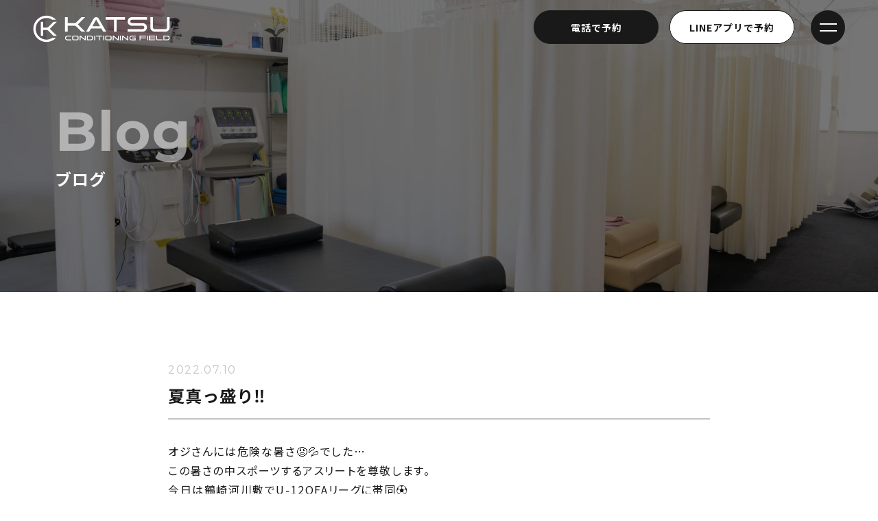

--- FILE ---
content_type: text/html; charset=UTF-8
request_url: https://katsu-conditioningfield.com/blog/265/
body_size: 10676
content:
<!DOCTYPE html>
<html lang="ja" class="no-js">
<head prefix="og: https://ogp.me/ns# fb: https://ogp.me/ns/fb# article: https://ogp.me/ns/article#">

	<meta charset="utf-8">

	<!--RequireMobile-->
	<meta name="viewport" content="initial-scale=1, minimum-scale=1, maximum-scale=1, user-scalable=no" />
	<meta name="format-detection" content="telephone=no">
	<meta name="msapplication-tap-highlight" content="no">

	<!--Favicon - https://realfavicongenerator.net/ -->
	<link rel="apple-touch-icon" sizes="180x180" href="https://katsu-conditioningfield.com/wp-content/themes/absolute5-katsu/favicon/apple-touch-icon.png">
	<link rel="icon" type="image/png" sizes="32x32" href="https://katsu-conditioningfield.com/wp-content/themes/absolute5-katsu/favicon/favicon-32x32.png">
	<link rel="icon" type="image/png" sizes="16x16" href="https://katsu-conditioningfield.com/wp-content/themes/absolute5-katsu/favicon/favicon-16x16.png">
	<link rel="manifest" href="https://katsu-conditioningfield.com/wp-content/themes/absolute5-katsu/favicon/site.webmanifest">
	<link rel="mask-icon" href="https://katsu-conditioningfield.com/wp-content/themes/absolute5-katsu/favicon/safari-pinned-tab.svg" color="#191919">
	<link rel="shortcut icon" href="https://katsu-conditioningfield.com/wp-content/themes/absolute5-katsu/favicon/favicon.ico">
	<meta name="msapplication-TileColor" content="#191919">
	<meta name="msapplication-config" content="https://katsu-conditioningfield.com/wp-content/themes/absolute5-katsu/favicon/browserconfig.xml">
	<meta name="theme-color" content="#191919">

	<!-- RSS -->
	<link rel="alternate" type="application/rss+xml" title="KATSU Conditioning Field" href="https://katsu-conditioningfield.com/feed/">

	
	<!-- Head -->
	<meta name='robots' content='index, follow, max-image-preview:large, max-snippet:-1, max-video-preview:-1' />

	<!-- This site is optimized with the Yoast SEO plugin v26.8 - https://yoast.com/product/yoast-seo-wordpress/ -->
	<title>夏真っ盛り‼️ - KATSU Conditioning Field</title>
	<link rel="canonical" href="https://katsu-conditioningfield.com/blog/265/" />
	<meta property="og:locale" content="ja_JP" />
	<meta property="og:type" content="article" />
	<meta property="og:title" content="夏真っ盛り‼️ - KATSU Conditioning Field" />
	<meta property="og:description" content="オジさんには危険な暑さ😡💦でした… この暑さの中スポーツするアスリートを尊敬します。 今日は鶴崎河川敷でU-12OFAリーグに帯同⚽️ トリニータ以外にも、これまで関わらせていただいたチーム関係者や保護者、選手にたくさんお声掛けいただき感謝🙏です‼️ Katsuコンディショニングフィールドでは その他に大分ブレーブスの体幹トレーニング指導や 少し前ですが日本製鉄大分サッカー部⚽️の沖縄遠征にも帯同しました。 これから危険な暑さ😡が続きますが 暑熱対策をして試合に臨んでください👍 KATSUコンディショニングフィールドは頑張るアスリートを応援してます👍" />
	<meta property="og:url" content="https://katsu-conditioningfield.com/blog/265/" />
	<meta property="og:site_name" content="KATSU Conditioning Field" />
	<meta property="og:image" content="https://katsu-conditioningfield.com/wp-content/uploads/2022/07/EC38B412-4043-4259-AFE9-6BDA30E5D8CE.jpeg" />
	<meta property="og:image:width" content="1108" />
	<meta property="og:image:height" content="1478" />
	<meta property="og:image:type" content="image/jpeg" />
	<meta name="twitter:card" content="summary_large_image" />
	<meta name="twitter:label1" content="推定読み取り時間" />
	<meta name="twitter:data1" content="2分" />
	<script type="application/ld+json" class="yoast-schema-graph">{"@context":"https://schema.org","@graph":[{"@type":"WebPage","@id":"https://katsu-conditioningfield.com/blog/265/","url":"https://katsu-conditioningfield.com/blog/265/","name":"夏真っ盛り‼️ - KATSU Conditioning Field","isPartOf":{"@id":"https://katsu-conditioningfield.com/#website"},"primaryImageOfPage":{"@id":"https://katsu-conditioningfield.com/blog/265/#primaryimage"},"image":{"@id":"https://katsu-conditioningfield.com/blog/265/#primaryimage"},"thumbnailUrl":"https://katsu-conditioningfield.com/wp-content/uploads/2022/07/EC38B412-4043-4259-AFE9-6BDA30E5D8CE.jpeg","datePublished":"2022-07-10T10:30:55+00:00","breadcrumb":{"@id":"https://katsu-conditioningfield.com/blog/265/#breadcrumb"},"inLanguage":"ja","potentialAction":[{"@type":"ReadAction","target":["https://katsu-conditioningfield.com/blog/265/"]}]},{"@type":"ImageObject","inLanguage":"ja","@id":"https://katsu-conditioningfield.com/blog/265/#primaryimage","url":"https://katsu-conditioningfield.com/wp-content/uploads/2022/07/EC38B412-4043-4259-AFE9-6BDA30E5D8CE.jpeg","contentUrl":"https://katsu-conditioningfield.com/wp-content/uploads/2022/07/EC38B412-4043-4259-AFE9-6BDA30E5D8CE.jpeg","width":1108,"height":1478},{"@type":"BreadcrumbList","@id":"https://katsu-conditioningfield.com/blog/265/#breadcrumb","itemListElement":[{"@type":"ListItem","position":1,"name":"ホーム","item":"https://katsu-conditioningfield.com/"},{"@type":"ListItem","position":2,"name":"夏真っ盛り‼️"}]},{"@type":"WebSite","@id":"https://katsu-conditioningfield.com/#website","url":"https://katsu-conditioningfield.com/","name":"KATSU Conditioning Field","description":"KATSUコンディショニングフィールドのサイトです","potentialAction":[{"@type":"SearchAction","target":{"@type":"EntryPoint","urlTemplate":"https://katsu-conditioningfield.com/?s={search_term_string}"},"query-input":{"@type":"PropertyValueSpecification","valueRequired":true,"valueName":"search_term_string"}}],"inLanguage":"ja"}]}</script>
	<!-- / Yoast SEO plugin. -->


<link rel='dns-prefetch' href='//ajax.googleapis.com' />
<link rel="alternate" title="oEmbed (JSON)" type="application/json+oembed" href="https://katsu-conditioningfield.com/wp-json/oembed/1.0/embed?url=https%3A%2F%2Fkatsu-conditioningfield.com%2Fblog%2F265%2F" />
<link rel="alternate" title="oEmbed (XML)" type="text/xml+oembed" href="https://katsu-conditioningfield.com/wp-json/oembed/1.0/embed?url=https%3A%2F%2Fkatsu-conditioningfield.com%2Fblog%2F265%2F&#038;format=xml" />
<style id='wp-img-auto-sizes-contain-inline-css' type='text/css'>
img:is([sizes=auto i],[sizes^="auto," i]){contain-intrinsic-size:3000px 1500px}
/*# sourceURL=wp-img-auto-sizes-contain-inline-css */
</style>
<link rel='stylesheet' id='external-links-css' href='https://katsu-conditioningfield.com/wp-content/plugins/sem-external-links/sem-external-links.css?ver=20090903' type='text/css' media='all' />
<style id='wp-emoji-styles-inline-css' type='text/css'>

	img.wp-smiley, img.emoji {
		display: inline !important;
		border: none !important;
		box-shadow: none !important;
		height: 1em !important;
		width: 1em !important;
		margin: 0 0.07em !important;
		vertical-align: -0.1em !important;
		background: none !important;
		padding: 0 !important;
	}
/*# sourceURL=wp-emoji-styles-inline-css */
</style>
<style id='wp-block-library-inline-css' type='text/css'>
:root{--wp-block-synced-color:#7a00df;--wp-block-synced-color--rgb:122,0,223;--wp-bound-block-color:var(--wp-block-synced-color);--wp-editor-canvas-background:#ddd;--wp-admin-theme-color:#007cba;--wp-admin-theme-color--rgb:0,124,186;--wp-admin-theme-color-darker-10:#006ba1;--wp-admin-theme-color-darker-10--rgb:0,107,160.5;--wp-admin-theme-color-darker-20:#005a87;--wp-admin-theme-color-darker-20--rgb:0,90,135;--wp-admin-border-width-focus:2px}@media (min-resolution:192dpi){:root{--wp-admin-border-width-focus:1.5px}}.wp-element-button{cursor:pointer}:root .has-very-light-gray-background-color{background-color:#eee}:root .has-very-dark-gray-background-color{background-color:#313131}:root .has-very-light-gray-color{color:#eee}:root .has-very-dark-gray-color{color:#313131}:root .has-vivid-green-cyan-to-vivid-cyan-blue-gradient-background{background:linear-gradient(135deg,#00d084,#0693e3)}:root .has-purple-crush-gradient-background{background:linear-gradient(135deg,#34e2e4,#4721fb 50%,#ab1dfe)}:root .has-hazy-dawn-gradient-background{background:linear-gradient(135deg,#faaca8,#dad0ec)}:root .has-subdued-olive-gradient-background{background:linear-gradient(135deg,#fafae1,#67a671)}:root .has-atomic-cream-gradient-background{background:linear-gradient(135deg,#fdd79a,#004a59)}:root .has-nightshade-gradient-background{background:linear-gradient(135deg,#330968,#31cdcf)}:root .has-midnight-gradient-background{background:linear-gradient(135deg,#020381,#2874fc)}:root{--wp--preset--font-size--normal:16px;--wp--preset--font-size--huge:42px}.has-regular-font-size{font-size:1em}.has-larger-font-size{font-size:2.625em}.has-normal-font-size{font-size:var(--wp--preset--font-size--normal)}.has-huge-font-size{font-size:var(--wp--preset--font-size--huge)}.has-text-align-center{text-align:center}.has-text-align-left{text-align:left}.has-text-align-right{text-align:right}.has-fit-text{white-space:nowrap!important}#end-resizable-editor-section{display:none}.aligncenter{clear:both}.items-justified-left{justify-content:flex-start}.items-justified-center{justify-content:center}.items-justified-right{justify-content:flex-end}.items-justified-space-between{justify-content:space-between}.screen-reader-text{border:0;clip-path:inset(50%);height:1px;margin:-1px;overflow:hidden;padding:0;position:absolute;width:1px;word-wrap:normal!important}.screen-reader-text:focus{background-color:#ddd;clip-path:none;color:#444;display:block;font-size:1em;height:auto;left:5px;line-height:normal;padding:15px 23px 14px;text-decoration:none;top:5px;width:auto;z-index:100000}html :where(.has-border-color){border-style:solid}html :where([style*=border-top-color]){border-top-style:solid}html :where([style*=border-right-color]){border-right-style:solid}html :where([style*=border-bottom-color]){border-bottom-style:solid}html :where([style*=border-left-color]){border-left-style:solid}html :where([style*=border-width]){border-style:solid}html :where([style*=border-top-width]){border-top-style:solid}html :where([style*=border-right-width]){border-right-style:solid}html :where([style*=border-bottom-width]){border-bottom-style:solid}html :where([style*=border-left-width]){border-left-style:solid}html :where(img[class*=wp-image-]){height:auto;max-width:100%}:where(figure){margin:0 0 1em}html :where(.is-position-sticky){--wp-admin--admin-bar--position-offset:var(--wp-admin--admin-bar--height,0px)}@media screen and (max-width:600px){html :where(.is-position-sticky){--wp-admin--admin-bar--position-offset:0px}}
/*wp_block_styles_on_demand_placeholder:6971149f7b009*/
/*# sourceURL=wp-block-library-inline-css */
</style>
<style id='classic-theme-styles-inline-css' type='text/css'>
/*! This file is auto-generated */
.wp-block-button__link{color:#fff;background-color:#32373c;border-radius:9999px;box-shadow:none;text-decoration:none;padding:calc(.667em + 2px) calc(1.333em + 2px);font-size:1.125em}.wp-block-file__button{background:#32373c;color:#fff;text-decoration:none}
/*# sourceURL=/wp-includes/css/classic-themes.min.css */
</style>
<link rel='stylesheet' id='contact-form-7-css' href='https://katsu-conditioningfield.com/wp-content/plugins/contact-form-7/includes/css/styles.css?ver=5.0.5' type='text/css' media='all' />
<script type="text/javascript" src="https://ajax.googleapis.com/ajax/libs/jquery/3.4.1/jquery.min.js?ver=3.4.1" id="jquery-js"></script>
<link rel="https://api.w.org/" href="https://katsu-conditioningfield.com/wp-json/" /><link rel="EditURI" type="application/rsd+xml" title="RSD" href="https://katsu-conditioningfield.com/xmlrpc.php?rsd" />
<meta name="generator" content="WordPress 6.9" />
<link rel='shortlink' href='https://katsu-conditioningfield.com/?p=265' />

	<!--****************************************************************************

		JS

	********************************************************************************-->
	<script type='text/javascript' src='https://katsu-conditioningfield.com/wp-content/themes/absolute5-katsu/source/js/dist/main.js'></script>

	<!--****************************************************************************

		CSS

	********************************************************************************-->

	<!-- Google Web fonts -->
	<link rel="preconnect" href="https://fonts.gstatic.com">
	<link href="https://fonts.googleapis.com/css2?family=Noto+Sans+JP:wght@400;700;900&family=Montserrat:wght@400;500;600;700;900&family=Poppins:wght@400;500;600;700;900" rel="stylesheet">

	<!-- CSS -->
	<link rel="stylesheet" href="https://katsu-conditioningfield.com/wp-content/themes/absolute5-katsu/style.css" media="screen">
	<link rel="stylesheet" href="https://katsu-conditioningfield.com/wp-content/themes/absolute5-katsu/source/css/main.css">

	<!-- Global site tag (gtag.js) - Google Analytics -->
	<script async src="https://www.googletagmanager.com/gtag/js?id=G-FYJF8RQVL1"></script>
	<script>
		window.dataLayer = window.dataLayer || [];
		function gtag(){dataLayer.push(arguments);}
		gtag('js', new Date());
		gtag('config', 'G-FYJF8RQVL1');
	</script>
</head>
<body class="wp-singular blog-template-default single single-blog postid-265 wp-theme-absolute5-katsu single-page trans" ontouchstart="">

<!--****************************************************************************

	RootWrap

********************************************************************************-->
<div class="root-wrap nowloading">
<main>

<!--****************************************************************************

	Global Nav

********************************************************************************-->

<header class="global-nav flex _y-center">
    <div class="inner flex _y-center">
        <h1 class="logo">
			<a href="https://katsu-conditioningfield.com">
				<div class="svg-wrap">
					<svg width="287" height="56" viewBox="0 0 287 56" fill="none" xmlns="http://www.w3.org/2000/svg">
						<path d="M109.325 3.60059H101.573L90.2002 14.9663C89.3514 15.7014 88.2764 16.0972 87.1447 16.0972H72.6599V3.60059H67.228V34.1353H72.7164V21.5821H87.2013C88.333 21.5821 89.4646 21.978 90.2567 22.7131L101.686 34.1353H109.438L94.1609 18.8679L109.325 3.60059Z" fill="white"/>
						<path d="M137.446 6.54097C136.371 4.67496 134.504 3.60059 132.353 3.60059H132.297C130.147 3.60059 128.28 4.67496 127.205 6.54097L111.249 34.1353H117.586L121.49 27.4064H143.104L147.008 34.1353H153.345L137.446 6.54097ZM140.501 22.7696H124.206L132.014 9.25517C132.071 9.14207 132.184 9.08553 132.297 9.08553H132.353C132.523 9.08553 132.58 9.14207 132.636 9.25517L140.501 22.7696Z" fill="white"/>
						<path d="M152.27 3.60059V9.08553H169.754V34.1353H175.242V9.08553H192.726V3.60059H152.27Z" fill="white"/>
						<path d="M207.098 9.08553H238.614V3.60059H207.098C202.119 3.60059 198.101 7.61534 198.101 12.5914C198.101 17.5674 202.119 21.5821 207.098 21.5821H229.561C231.484 21.5821 233.069 23.1654 233.069 25.088C233.069 27.0105 231.484 28.5938 229.561 28.5938H198.045V34.0788H229.561C234.54 34.0788 238.557 30.064 238.557 25.088C238.557 20.112 234.54 16.0972 229.561 16.0972H207.098C205.174 16.0972 203.59 14.5139 203.59 12.5914C203.59 10.6688 205.117 9.08553 207.098 9.08553Z" fill="white"/>
						<path d="M280.597 3.60059V25.1445C280.597 27.0671 279.013 28.6504 277.089 28.6504H254.626C252.703 28.6504 251.118 27.0671 251.118 25.1445V3.60059H245.63V25.1445C245.63 30.1206 249.647 34.1353 254.626 34.1353H277.089C282.068 34.1353 286.086 30.1206 286.086 25.1445V3.60059H280.597Z" fill="white"/>
						<path d="M72.2072 44.257H80.4115V42.3345H72.2072C69.4347 42.3345 67.228 44.5398 67.228 47.3105C67.228 50.0247 69.4913 52.2865 72.2072 52.2865H80.4115V50.364H72.2072C70.5098 50.364 69.1518 49.0069 69.1518 47.3671C69.1518 45.5576 70.5098 44.257 72.2072 44.257Z" fill="white"/>
						<path d="M92.4068 42.2778H85.1644C83.5235 42.2778 82.1655 43.5784 82.1655 45.2182V49.233C82.1655 50.8728 83.5235 52.1733 85.1644 52.1733H92.4068C94.0477 52.1733 95.4056 50.8728 95.4056 49.233V45.2182C95.3491 43.6349 94.0477 42.2778 92.4068 42.2778ZM84.1459 45.2748C84.1459 44.7093 84.5985 44.2569 85.1644 44.2569H92.4068C92.9726 44.2569 93.4253 44.7093 93.4253 45.2748V49.2895C93.4253 49.855 92.9726 50.3073 92.4068 50.3073H85.1644C84.5985 50.3073 84.1459 49.855 84.1459 49.2895V45.2748Z" fill="white"/>
						<path d="M108.533 42.2778V49.4591L99.3098 42.2778H97.6689V52.1733H99.6493V44.992L108.816 52.1733H110.456V42.2778H108.533Z" fill="white"/>
						<path d="M121.094 42.2778H112.889V52.1733H121.094C123.866 52.1733 126.073 49.9681 126.073 47.1973C126.13 44.4831 123.866 42.2778 121.094 42.2778ZM124.149 47.2539C124.149 48.8937 122.791 50.2508 121.094 50.2508H114.87V44.2004H121.094C122.791 44.2569 124.149 45.5575 124.149 47.2539Z" fill="white"/>
						<path d="M130.203 42.2778H128.223V52.1733H130.203V42.2778Z" fill="white"/>
						<path d="M132.071 42.2778V44.2569H137.672V52.1733H139.652V44.2569H145.254V42.2778H132.071Z" fill="white"/>
						<path d="M149.158 42.2778H147.178V52.1733H149.158V42.2778Z" fill="white"/>
						<path d="M161.606 42.2778H154.364C152.723 42.2778 151.365 43.5784 151.365 45.2182V49.233C151.365 50.8728 152.723 52.1733 154.364 52.1733H161.606C163.247 52.1733 164.605 50.8728 164.605 49.233V45.2182C164.605 43.6349 163.304 42.2778 161.606 42.2778ZM162.681 45.2748V49.2895C162.681 49.855 162.229 50.3073 161.663 50.3073H154.42C153.854 50.3073 153.402 49.855 153.402 49.2895V45.2748C153.402 44.7093 153.854 44.2569 154.42 44.2569H161.663C162.172 44.2569 162.681 44.7093 162.681 45.2748Z" fill="white"/>
						<path d="M177.788 42.2778V49.4591L168.566 42.2778H166.925V52.1733H168.905V44.992L178.071 52.1733H179.712V42.2778H177.788Z" fill="white"/>
						<path d="M197.366 42.2778V49.4591L188.143 42.2778H186.502V52.1733H188.482V44.992L197.649 52.1733H199.289V42.2778H197.366Z" fill="white"/>
						<path d="M184.126 42.2778H182.145V52.1733H184.126V42.2778Z" fill="white"/>
						<path d="M206.758 44.257H214.963V42.3345H206.758C203.986 42.3345 201.779 44.5398 201.779 47.3105C201.779 50.0247 204.042 52.2865 206.758 52.2865H214.963V46.3492H207.89V48.2718H212.982V50.3074H206.758C205.061 50.3074 203.703 48.9503 203.703 47.3105C203.703 45.5576 205.061 44.257 206.758 44.257Z" fill="white"/>
						<path d="M223.11 52.1733H225.091V48.2151H236.294V46.2926H225.091V44.2569H236.294V42.2778H223.11V52.1733Z" fill="white"/>
						<path d="M240.368 42.2778H238.387V52.1733H240.368V42.2778Z" fill="white"/>
						<path d="M242.518 52.1733H255.758V50.2508H244.498V48.2151H255.758V46.2926H244.498V44.2569H255.758V42.2778H242.518V52.1733Z" fill="white"/>
						<path d="M259.719 49.233V42.2778H257.738V49.233C257.738 50.8728 259.096 52.1733 260.737 52.1733H270.978V50.2508H260.737C260.228 50.2508 259.719 49.7984 259.719 49.233Z" fill="white"/>
						<path d="M281.106 42.2778H272.902V52.1733H281.106C283.879 52.1733 286.086 49.9681 286.086 47.1973C286.142 44.4831 283.879 42.2778 281.106 42.2778ZM284.162 47.2539C284.162 48.8937 282.804 50.2508 281.106 50.2508H274.883V44.2004H281.106C282.804 44.2569 284.162 45.5575 284.162 47.2539Z" fill="white"/>
						<path d="M28.413 0.490479C13.2492 0.490479 0.857788 12.8175 0.857788 28.0283C0.857788 43.1826 13.1926 55.5661 28.413 55.5661C35.995 55.5661 43.2374 52.3995 48.4429 46.9146H40.861C37.1832 49.346 32.883 50.6466 28.413 50.6466C15.9085 50.6466 5.78039 40.5249 5.78039 28.0283C5.78039 15.5317 15.9085 5.40996 28.413 5.40996C32.8264 5.40996 37.1266 6.71052 40.861 9.14198H48.4429C43.2374 3.65704 35.995 0.490479 28.413 0.490479Z" fill="white"/>
						<path d="M49.9706 13.2698H43.1242L31.9777 24.4093C31.0724 25.2009 29.9407 25.5968 28.7525 25.5968H21.3969V13.2698H16.5875V42.7867H21.3969V30.4597H28.7525C29.9407 30.4597 31.0724 30.9121 31.9777 31.6472L43.1242 42.7867H49.9706L35.316 28.1413C35.2594 28.0848 35.2594 28.0848 35.2028 28.0282C35.2594 27.9717 35.316 27.9717 35.316 27.9151L49.9706 13.2698Z" fill="white"/>
					</svg>
				</div>
			</a>
		</h1>
		<div class="group">
			<div class="btn-wrap">
				<a href="tel:097-593-1212" class="btn_reserve _gb-nav">電話で予約</a>
				<a href="https://lin.ee/6zb5guw" target="_blank" class="btn_reserve _white _gb-nav"><span class="pc-only">LINEアプリで予約</span><span class="sp-only">LINEで予約</span></a>
			</div>
			<button class="open-btn">
				<span class="hamburger_border _top"></span>
				<span class="hamburger_border _bottom"></span>
	    	</button>
		</div>
		<nav id="g-nav">
			<ul class="nav-list">
				<li><a href="https://katsu-conditioningfield.com"><span>Top</span><span>トップ</span></a></li>
				<li><a href="https://katsu-conditioningfield.com/product"><span>Product</span><span>痛み解析・解消プログラム</span></a></li>
				<li><a href="https://katsu-conditioningfield.com/judo-therapist"><span>JudoTherapist</span><span>整骨院</span></a></li>
				<li><a href="https://katsu-conditioningfield.com/blog"><span>Blog</span><span>ブログ</span></a></li>
				<li><a href="https://katsucf.base.shop" target="_brank"><span>BASE</span><span>オリジナルサプリメント</span></a></li>
			</ul>
        </nav>
	</div>
	<div class="bg-white"></div>
</header><!--****************************************************************************

	Contents

********************************************************************************-->

<div class="common-sub_head">
	<figure class="img">
		<img src="https://katsu-conditioningfield.com/wp-content/themes/absolute5-katsu/img/04Blog/blog_head.jpg" alt="">
	</figure>
	<h2 class="md_subpage-title">
		<span class="ja" data-en="Blog">ブログ</span>
	</h2>
</div><!-- / .common-sub_head -->

<section class="contents">
	<div class="inner _w790">

<!--TIME-->
	<div class="time">
		<p>2022.07.10</p>
	</div>

<!--TITLE-->
	<div class="title">
		<h2>夏真っ盛り‼️</h2>
	</div>

<!--SENTENCE-->
	<div class="sentence">
		<div class="start"></div>
				<p>オジさんには危険な暑さ😡💦でした…</p>
<p>この暑さの中スポーツするアスリートを尊敬します。</p>
<p>今日は鶴崎河川敷でU-12OFAリーグに帯同⚽️<br />
トリニータ以外にも、これまで関わらせていただいたチーム関係者や保護者、選手にたくさんお声掛けいただき感謝🙏です‼️</p>
<p>Katsuコンディショニングフィールドでは<br />
その他に大分ブレーブスの体幹トレーニング指導や<br />
少し前ですが日本製鉄大分サッカー部⚽️の沖縄遠征にも帯同しました。</p>
<p>これから危険な暑さ😡が続きますが<br />
暑熱対策をして試合に臨んでください👍</p>
<p>KATSUコンディショニングフィールドは頑張るアスリートを応援してます👍<img fetchpriority="high" decoding="async" class="alignnone size-full wp-image-266" src="https://katsu-conditioningfield.com/wp-content/uploads/2022/07/EC38B412-4043-4259-AFE9-6BDA30E5D8CE.jpeg" alt="" width="1108" height="1478" /> <img decoding="async" class="alignnone size-full wp-image-267" src="https://katsu-conditioningfield.com/wp-content/uploads/2022/07/295DEBEE-7F50-49CE-8A38-635768E10107.jpeg" alt="" width="870" height="1884" /> <img decoding="async" class="alignnone size-full wp-image-268" src="https://katsu-conditioningfield.com/wp-content/uploads/2022/07/CEB0622E-86ED-4AE3-8D8E-D28B57478427.jpeg" alt="" width="1108" height="1478" /> <img loading="lazy" decoding="async" class="alignnone size-full wp-image-269" src="https://katsu-conditioningfield.com/wp-content/uploads/2022/07/9F265FF1-2EC9-41A4-AEFB-76D51ECDA450.jpeg" alt="" width="1108" height="1478" /></p>			</div>

<!-- SHARE BTN -->
	<div class="share-group">
		<div class="share-text"><span>SHARE ME</span></div>
		<div class="share-btn-wrap">
			<a class="item fb" target="_blank" href="http://www.facebook.com/sharer/sharer.php?u=https://katsu-conditioningfield.com/blog/265/&text=夏真っ盛り‼️">
				<img src="https://katsu-conditioningfield.com/wp-content/themes/absolute5-katsu/img/icon/sns/fb-black.svg">
			</a>
			<a class="item tw" target="_blank" href="http://twitter.com/intent/tweet?source=&text=夏真っ盛り‼️%0a%0aKATSU Conditioning Field%0ahttps://katsu-conditioningfield.com/blog/265/%0a%0a&hashtags=,,,,,">
				<img src="https://katsu-conditioningfield.com/wp-content/themes/absolute5-katsu/img/icon/sns/tw-black.svg">
			</a>
		</div>
	</div>

<!-- PAGER BTN -->
	<div class="single-pager-wrap flex left-right">
					<div class="box prev flex center">
				<span>
				<a href="https://katsu-conditioningfield.com/blog/262/" rel="prev">前の記事</a>				</span>
			</div>
							<div class="box next flex center">
				<span>
				<a href="https://katsu-conditioningfield.com/blog/270/" rel="next">次の記事</a>				</span>
			</div>
				<a href="https://katsu-conditioningfield.com/blog" class="btn_normal"><span>ブログ一覧</span></a>
	</div>

</div></section>
<!--****************************************************************************

	/Contents

********************************************************************************-->

</main>

	<!-- footer -->
	<footer class="global-foot"><div class="inner _w1240">

		<div class="group">

			<div class="logo-wrap">
				<a href="https://katsu-conditioningfield.com">
					<svg width="287" height="56" viewBox="0 0 287 56" fill="none" xmlns="http://www.w3.org/2000/svg">
						<path d="M109.325 3.60059H101.573L90.2002 14.9663C89.3514 15.7014 88.2764 16.0972 87.1447 16.0972H72.6599V3.60059H67.228V34.1353H72.7164V21.5821H87.2013C88.333 21.5821 89.4646 21.978 90.2567 22.7131L101.686 34.1353H109.438L94.1609 18.8679L109.325 3.60059Z" fill="white"/>
						<path d="M137.446 6.54097C136.371 4.67496 134.504 3.60059 132.353 3.60059H132.297C130.147 3.60059 128.28 4.67496 127.205 6.54097L111.249 34.1353H117.586L121.49 27.4064H143.104L147.008 34.1353H153.345L137.446 6.54097ZM140.501 22.7696H124.206L132.014 9.25517C132.071 9.14207 132.184 9.08553 132.297 9.08553H132.353C132.523 9.08553 132.58 9.14207 132.636 9.25517L140.501 22.7696Z" fill="white"/>
						<path d="M152.27 3.60059V9.08553H169.754V34.1353H175.242V9.08553H192.726V3.60059H152.27Z" fill="white"/>
						<path d="M207.098 9.08553H238.614V3.60059H207.098C202.119 3.60059 198.101 7.61534 198.101 12.5914C198.101 17.5674 202.119 21.5821 207.098 21.5821H229.561C231.484 21.5821 233.069 23.1654 233.069 25.088C233.069 27.0105 231.484 28.5938 229.561 28.5938H198.045V34.0788H229.561C234.54 34.0788 238.557 30.064 238.557 25.088C238.557 20.112 234.54 16.0972 229.561 16.0972H207.098C205.174 16.0972 203.59 14.5139 203.59 12.5914C203.59 10.6688 205.117 9.08553 207.098 9.08553Z" fill="white"/>
						<path d="M280.597 3.60059V25.1445C280.597 27.0671 279.013 28.6504 277.089 28.6504H254.626C252.703 28.6504 251.118 27.0671 251.118 25.1445V3.60059H245.63V25.1445C245.63 30.1206 249.647 34.1353 254.626 34.1353H277.089C282.068 34.1353 286.086 30.1206 286.086 25.1445V3.60059H280.597Z" fill="white"/>
						<path d="M72.2072 44.257H80.4115V42.3345H72.2072C69.4347 42.3345 67.228 44.5398 67.228 47.3105C67.228 50.0247 69.4913 52.2865 72.2072 52.2865H80.4115V50.364H72.2072C70.5098 50.364 69.1518 49.0069 69.1518 47.3671C69.1518 45.5576 70.5098 44.257 72.2072 44.257Z" fill="white"/>
						<path d="M92.4068 42.2778H85.1644C83.5235 42.2778 82.1655 43.5784 82.1655 45.2182V49.233C82.1655 50.8728 83.5235 52.1733 85.1644 52.1733H92.4068C94.0477 52.1733 95.4056 50.8728 95.4056 49.233V45.2182C95.3491 43.6349 94.0477 42.2778 92.4068 42.2778ZM84.1459 45.2748C84.1459 44.7093 84.5985 44.2569 85.1644 44.2569H92.4068C92.9726 44.2569 93.4253 44.7093 93.4253 45.2748V49.2895C93.4253 49.855 92.9726 50.3073 92.4068 50.3073H85.1644C84.5985 50.3073 84.1459 49.855 84.1459 49.2895V45.2748Z" fill="white"/>
						<path d="M108.533 42.2778V49.4591L99.3098 42.2778H97.6689V52.1733H99.6493V44.992L108.816 52.1733H110.456V42.2778H108.533Z" fill="white"/>
						<path d="M121.094 42.2778H112.889V52.1733H121.094C123.866 52.1733 126.073 49.9681 126.073 47.1973C126.13 44.4831 123.866 42.2778 121.094 42.2778ZM124.149 47.2539C124.149 48.8937 122.791 50.2508 121.094 50.2508H114.87V44.2004H121.094C122.791 44.2569 124.149 45.5575 124.149 47.2539Z" fill="white"/>
						<path d="M130.203 42.2778H128.223V52.1733H130.203V42.2778Z" fill="white"/>
						<path d="M132.071 42.2778V44.2569H137.672V52.1733H139.652V44.2569H145.254V42.2778H132.071Z" fill="white"/>
						<path d="M149.158 42.2778H147.178V52.1733H149.158V42.2778Z" fill="white"/>
						<path d="M161.606 42.2778H154.364C152.723 42.2778 151.365 43.5784 151.365 45.2182V49.233C151.365 50.8728 152.723 52.1733 154.364 52.1733H161.606C163.247 52.1733 164.605 50.8728 164.605 49.233V45.2182C164.605 43.6349 163.304 42.2778 161.606 42.2778ZM162.681 45.2748V49.2895C162.681 49.855 162.229 50.3073 161.663 50.3073H154.42C153.854 50.3073 153.402 49.855 153.402 49.2895V45.2748C153.402 44.7093 153.854 44.2569 154.42 44.2569H161.663C162.172 44.2569 162.681 44.7093 162.681 45.2748Z" fill="white"/>
						<path d="M177.788 42.2778V49.4591L168.566 42.2778H166.925V52.1733H168.905V44.992L178.071 52.1733H179.712V42.2778H177.788Z" fill="white"/>
						<path d="M197.366 42.2778V49.4591L188.143 42.2778H186.502V52.1733H188.482V44.992L197.649 52.1733H199.289V42.2778H197.366Z" fill="white"/>
						<path d="M184.126 42.2778H182.145V52.1733H184.126V42.2778Z" fill="white"/>
						<path d="M206.758 44.257H214.963V42.3345H206.758C203.986 42.3345 201.779 44.5398 201.779 47.3105C201.779 50.0247 204.042 52.2865 206.758 52.2865H214.963V46.3492H207.89V48.2718H212.982V50.3074H206.758C205.061 50.3074 203.703 48.9503 203.703 47.3105C203.703 45.5576 205.061 44.257 206.758 44.257Z" fill="white"/>
						<path d="M223.11 52.1733H225.091V48.2151H236.294V46.2926H225.091V44.2569H236.294V42.2778H223.11V52.1733Z" fill="white"/>
						<path d="M240.368 42.2778H238.387V52.1733H240.368V42.2778Z" fill="white"/>
						<path d="M242.518 52.1733H255.758V50.2508H244.498V48.2151H255.758V46.2926H244.498V44.2569H255.758V42.2778H242.518V52.1733Z" fill="white"/>
						<path d="M259.719 49.233V42.2778H257.738V49.233C257.738 50.8728 259.096 52.1733 260.737 52.1733H270.978V50.2508H260.737C260.228 50.2508 259.719 49.7984 259.719 49.233Z" fill="white"/>
						<path d="M281.106 42.2778H272.902V52.1733H281.106C283.879 52.1733 286.086 49.9681 286.086 47.1973C286.142 44.4831 283.879 42.2778 281.106 42.2778ZM284.162 47.2539C284.162 48.8937 282.804 50.2508 281.106 50.2508H274.883V44.2004H281.106C282.804 44.2569 284.162 45.5575 284.162 47.2539Z" fill="white"/>
						<path d="M28.413 0.490479C13.2492 0.490479 0.857788 12.8175 0.857788 28.0283C0.857788 43.1826 13.1926 55.5661 28.413 55.5661C35.995 55.5661 43.2374 52.3995 48.4429 46.9146H40.861C37.1832 49.346 32.883 50.6466 28.413 50.6466C15.9085 50.6466 5.78039 40.5249 5.78039 28.0283C5.78039 15.5317 15.9085 5.40996 28.413 5.40996C32.8264 5.40996 37.1266 6.71052 40.861 9.14198H48.4429C43.2374 3.65704 35.995 0.490479 28.413 0.490479Z" fill="white"/>
						<path d="M49.9706 13.2698H43.1242L31.9777 24.4093C31.0724 25.2009 29.9407 25.5968 28.7525 25.5968H21.3969V13.2698H16.5875V42.7867H21.3969V30.4597H28.7525C29.9407 30.4597 31.0724 30.9121 31.9777 31.6472L43.1242 42.7867H49.9706L35.316 28.1413C35.2594 28.0848 35.2594 28.0848 35.2028 28.0282C35.2594 27.9717 35.316 27.9717 35.316 27.9151L49.9706 13.2698Z" fill="white"/>
					</svg>
				</a>
			</div><!-- / .logo-wrap -->

			<div class="item-wrap">
				<address class="address">
					〒870-0263<br>
					大分市大字横田31番地の2<br>
					TEL：097-593-1212<br>
				</address>
				<a href="https://www.instagram.com/katsuhideyamashita/"  target="_brank" class="instagram">
					<figure class="icon"><img src="https://katsu-conditioningfield.com/wp-content/themes/absolute5-katsu/img/icon/sns/in-white.svg" alt=""></figure>
				</a>
			</div><!-- / .item-wrap -->

		</div><!-- / .group -->

		<div id="btn_top"><a href="#"></a></div>

	</div></footer>

</div><!-- /.root wrap -->

<!--****************************************************************************

	IncludeContents

********************************************************************************-->

<!--****************************************************************************

	Loading

********************************************************************************-->

<div class="loading-wrap"><div class="loading-ios-wrap"><div class="inner">

	<div class="loader">
        <div class="loader-inner ball-triangle-path">
        	<div></div>
          	<div></div>
          	<div></div>
    	</div>
	</div>

</div></div></div>
<script type="speculationrules">
{"prefetch":[{"source":"document","where":{"and":[{"href_matches":"/*"},{"not":{"href_matches":["/wp-*.php","/wp-admin/*","/wp-content/uploads/*","/wp-content/*","/wp-content/plugins/*","/wp-content/themes/absolute5-katsu/*","/*\\?(.+)"]}},{"not":{"selector_matches":"a[rel~=\"nofollow\"]"}},{"not":{"selector_matches":".no-prefetch, .no-prefetch a"}}]},"eagerness":"conservative"}]}
</script>
<script type="text/javascript" id="contact-form-7-js-extra">
/* <![CDATA[ */
var wpcf7 = {"apiSettings":{"root":"https://katsu-conditioningfield.com/wp-json/contact-form-7/v1","namespace":"contact-form-7/v1"},"recaptcha":{"messages":{"empty":"\u3042\u306a\u305f\u304c\u30ed\u30dc\u30c3\u30c8\u3067\u306f\u306a\u3044\u3053\u3068\u3092\u8a3c\u660e\u3057\u3066\u304f\u3060\u3055\u3044\u3002"}}};
//# sourceURL=contact-form-7-js-extra
/* ]]> */
</script>
<script type="text/javascript" src="https://katsu-conditioningfield.com/wp-content/plugins/contact-form-7/includes/js/scripts.js?ver=5.0.5" id="contact-form-7-js"></script>
<script id="wp-emoji-settings" type="application/json">
{"baseUrl":"https://s.w.org/images/core/emoji/17.0.2/72x72/","ext":".png","svgUrl":"https://s.w.org/images/core/emoji/17.0.2/svg/","svgExt":".svg","source":{"concatemoji":"https://katsu-conditioningfield.com/wp-includes/js/wp-emoji-release.min.js?ver=6.9"}}
</script>
<script type="module">
/* <![CDATA[ */
/*! This file is auto-generated */
const a=JSON.parse(document.getElementById("wp-emoji-settings").textContent),o=(window._wpemojiSettings=a,"wpEmojiSettingsSupports"),s=["flag","emoji"];function i(e){try{var t={supportTests:e,timestamp:(new Date).valueOf()};sessionStorage.setItem(o,JSON.stringify(t))}catch(e){}}function c(e,t,n){e.clearRect(0,0,e.canvas.width,e.canvas.height),e.fillText(t,0,0);t=new Uint32Array(e.getImageData(0,0,e.canvas.width,e.canvas.height).data);e.clearRect(0,0,e.canvas.width,e.canvas.height),e.fillText(n,0,0);const a=new Uint32Array(e.getImageData(0,0,e.canvas.width,e.canvas.height).data);return t.every((e,t)=>e===a[t])}function p(e,t){e.clearRect(0,0,e.canvas.width,e.canvas.height),e.fillText(t,0,0);var n=e.getImageData(16,16,1,1);for(let e=0;e<n.data.length;e++)if(0!==n.data[e])return!1;return!0}function u(e,t,n,a){switch(t){case"flag":return n(e,"\ud83c\udff3\ufe0f\u200d\u26a7\ufe0f","\ud83c\udff3\ufe0f\u200b\u26a7\ufe0f")?!1:!n(e,"\ud83c\udde8\ud83c\uddf6","\ud83c\udde8\u200b\ud83c\uddf6")&&!n(e,"\ud83c\udff4\udb40\udc67\udb40\udc62\udb40\udc65\udb40\udc6e\udb40\udc67\udb40\udc7f","\ud83c\udff4\u200b\udb40\udc67\u200b\udb40\udc62\u200b\udb40\udc65\u200b\udb40\udc6e\u200b\udb40\udc67\u200b\udb40\udc7f");case"emoji":return!a(e,"\ud83e\u1fac8")}return!1}function f(e,t,n,a){let r;const o=(r="undefined"!=typeof WorkerGlobalScope&&self instanceof WorkerGlobalScope?new OffscreenCanvas(300,150):document.createElement("canvas")).getContext("2d",{willReadFrequently:!0}),s=(o.textBaseline="top",o.font="600 32px Arial",{});return e.forEach(e=>{s[e]=t(o,e,n,a)}),s}function r(e){var t=document.createElement("script");t.src=e,t.defer=!0,document.head.appendChild(t)}a.supports={everything:!0,everythingExceptFlag:!0},new Promise(t=>{let n=function(){try{var e=JSON.parse(sessionStorage.getItem(o));if("object"==typeof e&&"number"==typeof e.timestamp&&(new Date).valueOf()<e.timestamp+604800&&"object"==typeof e.supportTests)return e.supportTests}catch(e){}return null}();if(!n){if("undefined"!=typeof Worker&&"undefined"!=typeof OffscreenCanvas&&"undefined"!=typeof URL&&URL.createObjectURL&&"undefined"!=typeof Blob)try{var e="postMessage("+f.toString()+"("+[JSON.stringify(s),u.toString(),c.toString(),p.toString()].join(",")+"));",a=new Blob([e],{type:"text/javascript"});const r=new Worker(URL.createObjectURL(a),{name:"wpTestEmojiSupports"});return void(r.onmessage=e=>{i(n=e.data),r.terminate(),t(n)})}catch(e){}i(n=f(s,u,c,p))}t(n)}).then(e=>{for(const n in e)a.supports[n]=e[n],a.supports.everything=a.supports.everything&&a.supports[n],"flag"!==n&&(a.supports.everythingExceptFlag=a.supports.everythingExceptFlag&&a.supports[n]);var t;a.supports.everythingExceptFlag=a.supports.everythingExceptFlag&&!a.supports.flag,a.supports.everything||((t=a.source||{}).concatemoji?r(t.concatemoji):t.wpemoji&&t.twemoji&&(r(t.twemoji),r(t.wpemoji)))});
//# sourceURL=https://katsu-conditioningfield.com/wp-includes/js/wp-emoji-loader.min.js
/* ]]> */
</script>

<!--****************************************************************************

	ScrollTrigger - https://greensock.com/scrolltrigger/

********************************************************************************-->
<script src="https://cdnjs.cloudflare.com/ajax/libs/gsap/3.7.0/gsap.min.js"></script>
<script src="https://cdnjs.cloudflare.com/ajax/libs/gsap/3.7.0/ScrollTrigger.min.js"></script>
<script type='text/javascript' src="https://katsu-conditioningfield.com/wp-content/themes/absolute5-katsu/library/ScrollTriggerConfig.js"></script>
<script type='text/javascript' src="https://katsu-conditioningfield.com/wp-content/themes/absolute5-katsu/library/ScrollTriggerConfigScrollTarget.js"></script>

<!--****************************************************************************
	ブラウザ判定
********************************************************************************-->
<script>addBrowserClass();</script>

<!--****************************************************************************

	reCAPTCH

********************************************************************************-->

</body>
</html>

--- FILE ---
content_type: text/css
request_url: https://katsu-conditioningfield.com/wp-content/themes/absolute5-katsu/style.css
body_size: 64
content:
/*
Theme Name: ABSOLUTE 5
Theme URI: http://launchcraft.jp
Description: ABUSOLUTE 5
Version: 2.2.0
Author: HARUHARA
Author URI: http://launchcraft.jp
*/

@charset "utf-8";


--- FILE ---
content_type: text/css
request_url: https://katsu-conditioningfield.com/wp-content/themes/absolute5-katsu/source/css/main.css
body_size: 11070
content:
@charset "UTF-8";
*,
*:after,
*::before {
  margin: 0;
  padding: 0;
  box-sizing: border-box;
}

html {
  width: 100%;
  font-size: 16px;
  -ms-text-size-adjust: 100%;
  -webkit-text-size-adjust: 100%;
}

body {
  width: 100%;
  color: #191919;
  font-weight: normal;
  font-family: "Noto Sans JP", "ヒラギノ角ゴ Pro W3", "Hiragino Kaku Gothic Pro", "メイリオ", Meiryo, "ＭＳ Ｐゴシック", sans-serif;
  overflow-x: hidden;
  line-height: 1.75;
  letter-spacing: 1px;
  -webkit-tap-highlight-color: rgba(0, 0, 0, 0);
}

a {
  text-decoration: none;
  outline: none;
}

a:focus {
  outline: none;
}

img {
  width: 100%;
  height: auto;
  border: none;
  vertical-align: middle;
}

hr {
  height: 0;
  margin: 0;
  padding: 0;
  border: 0;
}

h1, h2, h3, h4, h5, h6 {
  padding: 0rem;
  margin: 0rem;
  font-size: 1rem;
  font-weight: normal;
  font-family: "Noto Sans JP", "ヒラギノ角ゴ Pro W3", "Hiragino Kaku Gothic Pro", "メイリオ", Meiryo, "ＭＳ Ｐゴシック", sans-serif;
  line-height: 1.75;
}

p {
  padding: 0rem;
  margin: 0rem;
  font-size: clamp(15px, 2vw, 16px);
  line-height: 1.75;
  font-feature-settings: "palt" 1;
  letter-spacing: 0.1em;
}

div {
  line-height: 1.75;
}

article, aside, details, footer, header, main, menu, nav, section, summary {
  display: block;
}

ul, ol {
  list-style: none;
}

ul {
  font-size: 0;
}

ul li {
  font-size: 1rem;
  margin: 0rem;
  display: inline-block;
}

iframe {
  vertical-align: bottom;
}

::-webkit-input-placeholder {
  font-family: "Noto Sans JP", "ヒラギノ角ゴ Pro W3", "Hiragino Kaku Gothic Pro", "メイリオ", Meiryo, "ＭＳ Ｐゴシック", sans-serif;
  font-size: 0.8rem;
  color: #000;
}

:-ms-input-placeholder {
  font-family: "Noto Sans JP", "ヒラギノ角ゴ Pro W3", "Hiragino Kaku Gothic Pro", "メイリオ", Meiryo, "ＭＳ Ｐゴシック", sans-serif;
  font-size: 0.8rem;
  color: #000;
}

::-moz-placeholder {
  font-family: "Noto Sans JP", "ヒラギノ角ゴ Pro W3", "Hiragino Kaku Gothic Pro", "メイリオ", Meiryo, "ＭＳ Ｐゴシック", sans-serif;
  font-size: 0.8rem;
  color: #000;
}

::selection {
  background: #191919;
  /* 選択色 */
  color: #fff;
  /*文字色*/
}

::-moz-selection {
  background: #191919;
  /* 選択色 */
  color: #fff;
  /*文字色*/
}

input[type=text],
input[type=email],
input[type=number],
input[type=tel],
input[type=submit],
button, textarea, select {
  width: 100%;
  margin: 0;
  padding: 0;
  font-size: 1rem;
  font-family: "Noto Sans JP", "ヒラギノ角ゴ Pro W3", "Hiragino Kaku Gothic Pro", "メイリオ", Meiryo, "ＭＳ Ｐゴシック", sans-serif;
  overflow-x: hidden;
  line-height: 1.75;
  letter-spacing: 1px;
  background: none;
  border: none;
  border-radius: 0;
  outline: none;
  -webkit-appearance: none;
  -moz-appearance: none;
  appearance: none;
}

button {
  width: auto;
  display: inline-block;
}

input[type=checkbox],
input[type=radio] {
  display: none;
}

select::-ms-expand {
  display: none;
}

span.wpcf7-list-item {
  display: block;
  margin: 0;
}

div.wpcf7-response-output {
  padding: 2rem 1rem;
  margin: 0;
  border: 0px;
}

div.wpcf7-validation-errors, div.wpcf7-acceptance-missing, div.wpcf7-response-output {
  background: #D93535;
  text-align: center;
  color: #fff;
  font-weight: 700;
}

div.wpcf7-mail-sent-ok {
  background: #191919;
  text-align: center;
  color: #fff;
  font-weight: 700;
}

html.is-fixed {
  position: fixed;
}

body {
  color: #191919;
}

a {
  color: #191919;
}

.root-wrap {
  width: 100%;
  overflow: hidden;
}

.p768 {
  max-width: 768px;
  margin: 0 auto;
}

.p960 {
  max-width: 960px;
  margin: 0 auto;
}

.p1024 {
  max-width: 1024px;
  margin: 0 auto;
}

.p1240 {
  max-width: 1240px;
  margin: 0 auto;
}

.inner {
  margin: 0 auto;
}
.inner._w1240 {
  width: min(90%, 1240px);
}
.inner._w1024 {
  width: min(90%, 1024px);
}
@media only screen and (max-width: 520px) {
  .inner._w1024 {
    width: 100%;
    padding: 0 1rem;
  }
}
.inner._w790 {
  width: min(90%, 790px);
}

.recaptcha-wrap {
  width: 100%;
  max-width: 304px;
  margin: 0 auto;
  margin-bottom: 2rem;
}

.recaptcha-wrap.v3 {
  max-width: 256px;
  margin-top: 2rem;
  margin-bottom: 0rem;
}

p.en {
  font-family: "Montserrat";
}

p.ja {
  font-family: "Noto Sans JP", "ヒラギノ角ゴ Pro W3", "Hiragino Kaku Gothic Pro", "メイリオ", Meiryo, "ＭＳ Ｐゴシック", sans-serif;
}

.flex {
  display: flex;
  flex-wrap: wrap;
  justify-content: space-between;
}
.flex._left {
  justify-content: flex-start;
}
.flex._right {
  justify-content: flex-end;
}
.flex._x-center {
  justify-content: center;
}
.flex._y-center {
  align-items: center;
}
.flex._bottom {
  align-items: flex-end;
}
.flex._top {
  align-items: flex-start;
}

.btn_link {
  display: inline-block;
  position: relative;
  font-weight: bold;
  font-family: "Poppins";
  font-size: clamp(1rem, 2vw, 1.125rem);
  line-height: 1.75;
  padding: 1rem 3.5rem 1rem 1rem;
  transform: translateX(-1rem);
}
.btn_link._center {
  transform: translateX(0);
}
.btn_link::after {
  content: "";
  position: absolute;
  top: 11px;
  right: 0;
  width: 40px;
  height: 40px;
  border-radius: 20px;
  background-color: #191919;
  transition: 0.3s ease-out;
  z-index: -1;
}
@media (hover: hover) and (pointer: fine) {
  .btn_link:hover::after {
    transform: scale(0.5);
  }
}

.btn_reserve {
  position: relative;
  border-radius: 50px;
  border: solid 1px #191919;
  box-sizing: border-box;
  padding: 1rem;
  background-color: #191919;
  color: #fff;
  transition: all 0.5s;
}
.btn_reserve:after {
  content: "";
  position: absolute;
  top: 50%;
  left: 50%;
  width: 100%;
  height: 100%;
  border: 1px solid #191919;
  border-radius: 50px;
  transform: translate(-50%, -50%);
  transition: 0.3s ease;
}
@media (hover: hover) and (pointer: fine) {
  .btn_reserve:hover:after {
    width: 95%;
    height: 85%;
    border: 1px solid #ffffff;
  }
}
.btn_reserve._white {
  background-color: #fff;
  color: #191919;
}
.btn_reserve._white::after {
  content: "";
  position: absolute;
  top: 50%;
  left: 50%;
  width: 100%;
  height: 100%;
  border: 1px solid #ffffff;
  border-radius: 50px;
  transform: translate(-50%, -50%);
}
@media (hover: hover) and (pointer: fine) {
  .btn_reserve._white:hover:after {
    width: 95%;
    height: 85%;
    border: 1px solid #191919;
  }
}
.btn_reserve._white .sp-only {
  display: none;
}
@media only screen and (max-width: 768px) {
  .btn_reserve._white .sp-only {
    display: block;
  }
  .btn_reserve._white .pc-only {
    display: none;
  }
}
.btn_reserve._gb-nav {
  padding: 0.7rem 1.75rem;
  text-align: center;
  font-weight: bold;
  font-size: 0.875rem;
  /* 14px */
}
.btn_reserve._gb-nav._active {
  border: 1px solid #ffffff;
}
@media only screen and (max-width: 768px) {
  .btn_reserve._gb-nav._active {
    border: 1px solid #191919;
  }
}
.btn_reserve .text-wrap {
  display: grid;
  text-align: center;
}
.btn_reserve .text-wrap .main {
  font-family: "Montserrat";
  font-weight: bold;
  font-size: clamp(1.125rem, 5vw, 1.5rem);
  line-height: 1.5;
}
.btn_reserve .text-wrap .main._ja {
  font-family: "Noto Sans JP", "ヒラギノ角ゴ Pro W3", "Hiragino Kaku Gothic Pro", "メイリオ", Meiryo, "ＭＳ Ｐゴシック", sans-serif;
  font-size: 1.375rem;
  margin-top: 2px;
}

#btn_top {
  position: absolute;
  top: 80px;
  right: 48px;
}
@media only screen and (max-width: 520px) {
  #btn_top {
    top: 3.3rem;
    right: 1rem;
  }
}

#btn_top a {
  display: block;
  position: relative;
  width: 46px;
  height: 46px;
  border-radius: 50%;
  border: 1px solid #ffffff;
  box-sizing: border-box;
  cursor: pointer;
}

#btn_top a::after {
  content: "";
  display: inline-block;
  position: absolute;
  width: 0.5rem;
  height: 0.5rem;
  border-bottom: solid 1px #ffffff;
  border-right: solid 1px #ffffff;
  top: 45%;
  left: 41%;
  transform: rotate(225deg);
  -webkit-box-sizing: border-box;
  box-sizing: border-box;
}

.btn_normal {
  width: min(90%, 200px);
  position: relative;
  border-radius: 50px;
  box-sizing: border-box;
  padding: 0.7rem;
  text-align: center;
  background-color: #191919;
  color: #fff;
  font-weight: bold;
  transition: opacity 0.3s;
}
@media (hover: hover) and (pointer: fine) {
  .btn_normal:hover {
    opacity: 0.8;
  }
}

.card_blog-item > a {
  display: block;
}
.card_blog-item .img {
  width: 100%;
  height: 220px;
  aspect-ratio: 1/1.618;
  overflow: hidden;
}
.card_blog-item .img img {
  width: 100%;
  height: 100%;
  object-fit: cover;
  transform: scale(1.2);
  transition-duration: 0.5s;
}
.card_blog-item .info {
  margin-top: 1rem;
}
.card_blog-item .info .date {
  font-family: "Montserrat";
  color: #C3C3C3;
  letter-spacing: 0.2em;
  font-size: 0.875rem;
  /* 14px */
}
@media (hover: hover) and (pointer: fine) {
  .card_blog-item:hover img {
    transform: scale(1);
  }
}

.card_ip-feature-item {
  display: flex;
  align-items: center;
}
@media only screen and (max-width: 520px) {
  .card_ip-feature-item {
    display: block;
  }
}
.card_ip-feature-item._left {
  margin-left: calc(50% - 50vw);
}
@media only screen and (max-width: 768px) {
  .card_ip-feature-item._left {
    margin-left: calc(30% - 50vw);
    flex-direction: column;
  }
}
@media only screen and (max-width: 520px) {
  .card_ip-feature-item._left {
    margin: 0;
  }
}
.card_ip-feature-item._left .text-wrap {
  padding-left: 100px;
}
@media only screen and (max-width: 768px) {
  .card_ip-feature-item._left .text-wrap {
    padding-left: 250px;
  }
}
@media only screen and (max-width: 520px) {
  .card_ip-feature-item._left .text-wrap {
    padding: 0;
  }
}
.card_ip-feature-item._right {
  margin-right: calc(50% - 50vw);
  flex-direction: row-reverse;
}
@media only screen and (max-width: 768px) {
  .card_ip-feature-item._right {
    margin-right: calc(30% - 50vw);
    flex-direction: column;
  }
}
@media only screen and (max-width: 520px) {
  .card_ip-feature-item._right {
    margin: 0;
  }
}
.card_ip-feature-item._right .text-wrap {
  padding-right: 100px;
}
@media only screen and (max-width: 768px) {
  .card_ip-feature-item._right .text-wrap {
    padding-right: 0;
    padding-left: 6rem;
  }
}
@media only screen and (max-width: 520px) {
  .card_ip-feature-item._right .text-wrap {
    padding: 0;
  }
}
.card_ip-feature-item .img {
  width: calc(50% - 50px);
  height: 420px;
  aspect-ratio: 1/1.618;
}
@media only screen and (max-width: 768px) {
  .card_ip-feature-item .img {
    width: calc(80% - 50px);
  }
}
@media only screen and (max-width: 520px) {
  .card_ip-feature-item .img {
    width: 100%;
    height: 350px;
  }
}
.card_ip-feature-item .img img {
  width: 100%;
  height: 100%;
  object-fit: cover;
}
.card_ip-feature-item .text-wrap {
  width: 40%;
}
@media only screen and (max-width: 768px) {
  .card_ip-feature-item .text-wrap {
    width: 100%;
    display: flex;
    align-items: center;
    margin-top: 2rem;
  }
}
.card_ip-feature-item .text-wrap .text {
  font-size: clamp(1rem, 2vw, 1.125rem);
  line-height: 1.75;
}

.card_judo-menu .title {
  padding: 0.8rem 0;
  text-align: center;
  font-weight: bold;
  color: #191919;
  font-size: clamp(1.125rem, 5vw, 1.5rem);
  line-height: 1.5;
  border: 2px solid #C3C3C3;
  background-color: #F9F9F9;
}

.card_judo-feature-item {
  display: flex;
  align-items: center;
  justify-content: space-between;
}
.card_judo-feature-item:nth-child(2n) {
  flex-direction: row-reverse;
}
.card_judo-feature-item:nth-child(2n) .img::after {
  left: inherit;
  right: -27%;
}
@media only screen and (max-width: 520px) {
  .card_judo-feature-item {
    display: block;
  }
}
.card_judo-feature-item .img {
  position: relative;
  width: calc(50% - 50px);
  height: 290px;
  aspect-ratio: 1/1.618;
}
@media only screen and (max-width: 768px) {
  .card_judo-feature-item .img {
    width: calc(55% - 50px);
  }
}
@media only screen and (max-width: 520px) {
  .card_judo-feature-item .img {
    width: 100%;
  }
}
.card_judo-feature-item .img img {
  width: 100%;
  height: 100%;
  object-fit: cover;
}
.card_judo-feature-item .img::after {
  content: "";
  display: inline-block;
  position: absolute;
  top: -41%;
  left: -27%;
  width: 250px;
  height: 250px;
  border: 30px solid #F9F9F9;
  border-radius: 50%;
  box-sizing: border-box;
  z-index: -1;
}
@media only screen and (max-width: 520px) {
  .card_judo-feature-item .img::after {
    display: none;
  }
}
.card_judo-feature-item .text-wrap {
  width: 45%;
}
@media only screen and (max-width: 520px) {
  .card_judo-feature-item .text-wrap {
    width: 100%;
    margin-top: 1.5rem;
  }
}
.card_judo-feature-item .text-wrap .title {
  margin-bottom: 1rem;
  font-weight: bold;
  color: #C3C3C3;
  font-size: clamp(1.125rem, 5vw, 1.5rem);
  line-height: 1.5;
}

input[type=text],
input[type=email],
input[type=number],
input[type=tel],
button, textarea, select {
  color: #191919;
}

input[type=submit] {
  color: #191919;
}

.list_blog {
  display: grid;
  grid-template-columns: repeat(3, 1fr);
  gap: 40px;
}
@media only screen and (max-width: 520px) {
  .list_blog {
    grid-template-columns: 1fr;
  }
}

.list_about .row {
  display: flex;
  padding: 1rem 0;
  font-weight: bold;
  color: #fff;
  font-size: clamp(15px, 2vw, 16px);
  line-height: 1.75;
  font-feature-settings: "palt" 1;
  letter-spacing: 0.1em;
}
.list_about .row .title {
  min-width: 100px;
}
.list_about .row .data._large {
  font-size: clamp(1.125rem, 2vw, 1.375rem);
  line-height: 1.75;
}
.list_about .row .data._palt {
  font-feature-settings: "palt" 1;
}

.list_problem {
  width: min(90%, 790px);
  margin: 0 auto;
  display: grid;
  row-gap: 1rem;
}
@media only screen and (max-width: 520px) {
  .list_problem {
    width: 100%;
  }
}

.list_feature {
  display: grid;
  row-gap: 100px;
}
@media only screen and (max-width: 768px) {
  .list_feature {
    row-gap: 70px;
  }
}
@media only screen and (max-width: 520px) {
  .list_feature {
    row-gap: 4rem;
  }
}

.list_tag {
  display: grid;
  grid-template-columns: repeat(3, 1fr);
  gap: 10px;
}

.list_price {
  width: 100%;
  padding: 4rem 0;
  border-top: solid 2px #C3C3C3;
}
.list_price:last-child {
  border-bottom: solid 2px #C3C3C3;
}
@media only screen and (max-width: 520px) {
  .list_price {
    padding: 2rem 0;
  }
}
.list_price._postpartum {
  padding: 0;
}
.list_price._postpartum .row {
  padding: 1rem 1.5rem;
}
@media only screen and (max-width: 520px) {
  .list_price._postpartum .row {
    padding: 1rem;
    grid-auto-flow: column;
    justify-content: space-between;
  }
}
.list_price._postpartum .row .title {
  width: inherit;
}
.list_price .row {
  display: grid;
  grid-auto-flow: column;
  column-gap: 3rem;
  justify-content: space-between;
  align-items: center;
  padding: 0 3rem;
}
@media only screen and (max-width: 768px) {
  .list_price .row {
    padding: 1rem;
  }
}
@media only screen and (max-width: 520px) {
  .list_price .row {
    display: grid;
    grid-auto-flow: row;
    row-gap: 1rem;
    justify-items: end;
    justify-content: inherit;
  }
}
.list_price .row._coupon {
  padding: 0 3rem 3rem;
}
@media only screen and (max-width: 768px) {
  .list_price .row._coupon {
    padding: 0 1rem 3rem;
  }
}
@media only screen and (max-width: 520px) {
  .list_price .row._coupon {
    padding: 1rem 1rem 1.5rem;
  }
}
.list_price .row .title {
  text-align: left;
  font-size: clamp(15px, 2vw, 16px);
  line-height: 1.75;
  font-feature-settings: "palt" 1;
  letter-spacing: 0.1em;
  display: grid;
  grid-template-rows: 1fr;
  row-gap: 0.5rem;
  width: 100%;
}
.list_price .row .title._menu {
  row-gap: 1.5rem;
}
@media only screen and (max-width: 520px) {
  .list_price .row .title._menu {
    row-gap: 1rem;
  }
}
.list_price .row .title .bold {
  font-weight: bold;
  font-size: clamp(1rem, 2vw, 1.125rem);
  line-height: 1.75;
}
.list_price .row .title .bold._small {
  font-size: 0.875rem;
  /* 14px */
}
.list_price .row .title .menu {
  color: #C3C3C3;
}
.list_price .row._white {
  background-color: #ffffff;
}
.list_price .coupon {
  margin: 0 3rem;
  padding: 3rem;
  background-color: #fff;
}
@media only screen and (max-width: 768px) {
  .list_price .coupon {
    margin: 0 1rem;
  }
}
@media only screen and (max-width: 520px) {
  .list_price .coupon {
    padding: 1.5rem;
  }
}
.list_price .coupon .inner {
  margin: 0 auto;
}
.list_price .coupon .title {
  font-weight: bold;
  margin-bottom: 1rem;
}
.list_price .coupon .text-wrap {
  display: grid;
  grid-auto-flow: column;
  column-gap: 1rem;
}
@media only screen and (max-width: 520px) {
  .list_price .coupon .text-wrap {
    grid-auto-flow: row;
    row-gap: 1rem;
  }
}
.list_price .price {
  font-family: "Noto Sans JP", "ヒラギノ角ゴ Pro W3", "Hiragino Kaku Gothic Pro", "メイリオ", Meiryo, "ＭＳ Ｐゴシック", sans-serif;
  font-weight: bold;
}
.list_price .num {
  font-family: "Montserrat";
  font-weight: bold;
  font-size: clamp(1.125rem, 5vw, 1.5rem);
  line-height: 1.5;
  margin-left: 0.5rem;
}
.list_price .num._red {
  color: #ff3434;
}
.list_price .num._linethrough {
  text-decoration: line-through;
}
.list_price .num._edit {
  letter-spacing: 0.1em;
  margin-left: 0.7rem;
}
.list_price .yen {
  font-size: 0.875rem;
  /* 14px */
  font-weight: bold;
  text-decoration: none;
}
.list_price .text .num {
  font-size: clamp(1rem, 2vw, 1.125rem);
  line-height: 1.75;
  margin: inherit;
}
.list_price .attention {
  margin-top: 1rem;
  font-size: 0.875rem;
  /* 14px */
}
.list_price .option-container {
  display: grid;
  row-gap: 0.8rem;
}
.list_price .price-wrap {
  text-align: right;
  display: grid;
  grid-auto-flow: row;
  row-gap: 1rem;
}
@media only screen and (max-width: 520px) {
  .list_price .price-wrap {
    flex-direction: column;
    align-items: flex-end;
    row-gap: 0.5rem;
  }
}
.list_price .price-wrap .subject {
  margin-right: 0.5rem;
  font-size: clamp(15px, 2vw, 16px);
  line-height: 1.75;
  font-feature-settings: "palt" 1;
  letter-spacing: 0.1em;
}
.list_price .price-wrap .price {
  font-family: "Noto Sans JP", "ヒラギノ角ゴ Pro W3", "Hiragino Kaku Gothic Pro", "メイリオ", Meiryo, "ＭＳ Ｐゴシック", sans-serif;
}
.list_price .price-wrap .price span {
  font-family: "Montserrat";
  font-weight: bold;
  font-size: clamp(1.125rem, 5vw, 1.5rem);
  line-height: 1.5;
}
.list_price .price-wrap .price .sp-only {
  display: none;
}
@media only screen and (max-width: 520px) {
  .list_price .price-wrap .price .sp-only {
    display: block;
  }
}
@media only screen and (max-width: 520px) {
  .list_price .pc-only {
    display: none;
  }
}

.list_judo-menu {
  display: grid;
  gap: 0.5rem;
  padding: 2rem;
  border: 2px solid #C3C3C3;
  border-top: none;
  background-color: #ffffff;
}

.root-wrap.nowloading {
  opacity: 0;
}

.root-wrap {
  opacity: 1;
}

body .loading-wrap {
  width: 100%;
  height: 100%;
  background: #191919;
  top: 0;
  left: 0;
  position: fixed;
  z-index: 9999;
  /* 	padding: 2rem; */
  opacity: 0;
  pointer-events: none;
  transition: all 1s ease;
}

body.trans .loading-wrap {
  opacity: 1;
  pointer-events: auto;
  transition: all 0.5s ease;
}

.loading-wrap .inner {
  width: 100%;
  height: 100%;
}

.loading-wrap .inner > div {
  /* transform: translateY(-3rem); */
}

html.ios body .loading-wrap,
html.ipad body .loading-wrap {
  background: none;
  padding: 0rem;
  pointer-events: none;
}

body .loading-ios-wrap {
  width: 100%;
  height: 100%;
  padding: 0rem;
  pointer-events: none;
}

html.ios body .loading-ios-wrap,
html.ipad body .loading-ios-wrap {
  width: 100%;
  height: 100%;
  background: #191919;
  padding: 2rem;
  pointer-events: none;
}

html.ios body .loading-ios-wrap,
html.ipad body .loading-ios-wrap {
  animation-duration: 0.5s;
  animation-delay: 0s;
  animation-name: loadinginios;
  animation-timing-function: ease;
  animation-iteration-count: 1;
  animation-fill-mode: forwards;
}

html.ios body.trans .loading-ios-wrap,
html.ipad body.trans .loading-ios-wrap {
  animation-duration: 4.5s;
  animation-delay: 0s;
  animation-name: loadingoutios;
  animation-timing-function: ease;
  animation-iteration-count: 1;
  animation-fill-mode: forwards;
}

@keyframes loadingoutios {
  0% {
    pointer-events: auto;
    opacity: 1;
  }
  80% {
    pointer-events: auto;
    opacity: 1;
  }
  81% {
    pointer-events: auto;
    opacity: 1;
  }
  99% {
    pointer-events: auto;
  }
  100% {
    pointer-events: none;
    opacity: 0;
  }
}
@keyframes loadininios {
  0% {
    pointer-events: auto;
    opacity: 0;
  }
  80% {
    pointer-events: auto;
    opacity: 0;
  }
  81% {
    pointer-events: auto;
    opacity: 0;
  }
  99% {
    pointer-events: auto;
  }
  100% {
    pointer-events: none;
    opacity: 1;
  }
}
.loading-wrap .inner {
  position: relative;
}
.loading-wrap .loader {
  position: absolute;
  top: 50%;
  left: 50%;
  transform: translate(-50%, -50%);
  -webkit-transform: translate(-50%, -50%);
  -ms-transform: translate(-50%, -50%);
}
@keyframes ball-triangle-path-1 {
  33% {
    transform: translate(25px, -50px);
  }
  66% {
    transform: translate(50px, 0px);
  }
  100% {
    transform: translate(0px, 0px);
  }
}
@keyframes ball-triangle-path-2 {
  33% {
    transform: translate(25px, 50px);
  }
  66% {
    transform: translate(-25px, 50px);
  }
  100% {
    transform: translate(0px, 0px);
  }
}
@keyframes ball-triangle-path-3 {
  33% {
    transform: translate(-50px, 0px);
  }
  66% {
    transform: translate(-25px, -50px);
  }
  100% {
    transform: translate(0px, 0px);
  }
}
.loading-wrap .ball-triangle-path {
  position: relative;
  transform: translate(-29.9940011998px, -37.5093773443px);
}
.loading-wrap .ball-triangle-path > div:nth-child(1) {
  animation-name: ball-triangle-path-1;
  animation-delay: 0;
  animation-duration: 2s;
  animation-timing-function: ease-in-out;
  animation-iteration-count: infinite;
}
.loading-wrap .ball-triangle-path > div:nth-child(2) {
  animation-name: ball-triangle-path-2;
  animation-delay: 0;
  animation-duration: 2s;
  animation-timing-function: ease-in-out;
  animation-iteration-count: infinite;
}
.loading-wrap .ball-triangle-path > div:nth-child(3) {
  animation-name: ball-triangle-path-3;
  animation-delay: 0;
  animation-duration: 2s;
  animation-timing-function: ease-in-out;
  animation-iteration-count: infinite;
}
.loading-wrap .ball-triangle-path > div {
  animation-fill-mode: both;
  position: absolute;
  width: 10px;
  height: 10px;
  border-radius: 100%;
  border: 1px solid #ffffff;
  background-color: #ffffff;
}
.loading-wrap .ball-triangle-path > div:nth-of-type(1) {
  top: 50px;
}
.loading-wrap .ball-triangle-path > div:nth-of-type(2) {
  left: 25px;
}
.loading-wrap .ball-triangle-path > div:nth-of-type(3) {
  top: 50px;
  left: 50px;
}

.md_banner-fixed {
  display: inline-block;
  position: fixed;
  bottom: 2rem;
  right: 3rem;
  z-index: 999;
}
@media only screen and (max-width: 768px) {
  .md_banner-fixed {
    display: none;
  }
}
.md_banner-fixed._hide {
  display: none;
}
.md_banner-fixed .base-link {
  display: inline-block;
  padding: 1.7rem 1.5rem 1.5rem;
  background-color: #ffffff;
  border-radius: 10px;
  filter: drop-shadow(0px 0px 12px rgba(25, 25, 25, 0.15));
}
.md_banner-fixed .item-wrap {
  width: 225px;
  display: grid;
  gap: 0.5rem;
}
.md_banner-fixed .text {
  text-align: center;
}
.md_banner-fixed .text .bold {
  font-weight: bold;
}
.md_banner-fixed .base-wrap {
  display: flex;
  align-items: center;
  justify-content: center;
}
.md_banner-fixed .base-wrap .text {
  font-weight: bold;
  font-family: "Montserrat";
}
.md_banner-fixed .close {
  display: inline-block;
  position: absolute;
  width: 36px;
  height: 36px;
  top: -10%;
  right: -6%;
  background-color: #191919;
  border-radius: 50%;
  cursor: pointer;
  z-index: 1;
}
.md_banner-fixed .close span {
  position: absolute;
  width: 15px;
  height: 2px;
  background-color: #ffffff;
  top: 47%;
  left: 50%;
  transform: translateX(-50%) rotate(45deg);
  -webkit-transform: translateX(-50%) rotate(45deg);
  -ms-transform: translateX(-50%) rotate(45deg);
}
.md_banner-fixed .close span:nth-child(2) {
  transform: translateX(-50%) rotate(-45deg);
  -webkit-transform: translateX(-50%) rotate(-45deg);
  -ms-transform: translateX(-50%) rotate(-45deg);
}

.md_img-polygon {
  position: absolute;
  width: 100%;
  background: url(../../img/01Top/polygon.png) repeat center/cover, 100%;
  mix-blend-mode: screen;
  opacity: 0.5;
}
.md_img-polygon._hero {
  height: 60%;
  bottom: 0;
  object-fit: cover;
  animation: bg 35s infinite linear;
}
@keyframes bg {
  0% {
    background-position: 0 0;
  }
  100% {
    background-position: -2161px 0;
  }
}
.md_img-polygon._product {
  height: 614px;
  top: -50%;
  opacity: 0.1;
  transform: rotate(-180deg);
  z-index: -1;
  mix-blend-mode: inherit;
}
.md_img-polygon._about {
  height: 100%;
  top: 0;
  transform: rotate(-180deg);
  z-index: -1;
}
.md_img-polygon._feature {
  height: 614px;
  top: 31%;
  opacity: 0.1;
  z-index: -1;
  transform: rotate(180deg);
}

.md_text-box {
  width: 50%;
}
.md_text-box._ip {
  width: 53%;
}
@media only screen and (max-width: 520px) {
  .md_text-box._ip {
    width: 100%;
  }
}
.md_text-box._judo {
  position: relative;
  width: 43%;
}
@media only screen and (max-width: 520px) {
  .md_text-box._judo {
    width: 100%;
    margin-bottom: 3rem;
  }
}
.md_text-box._judo:after {
  content: "";
  display: inline-block;
  position: absolute;
  top: -30%;
  left: -30%;
  width: 300px;
  height: 300px;
  border: 30px solid #F9F9F9;
  border-radius: 50%;
  box-sizing: border-box;
  z-index: -1;
}
@media only screen and (max-width: 520px) {
  .md_text-box._judo:after {
    top: 10%;
    right: -10%;
    left: inherit;
    width: 150px;
    height: 150px;
    border: 15px solid #F9F9F9;
  }
}
.md_text-box .sub-title {
  font-size: clamp(20px, 2vw, 22px);
  font-weight: bold;
  font-feature-settings: "palt" 1;
  margin-bottom: 1rem;
}
.md_text-box .text {
  color: #C3C3C3;
  margin-bottom: 1rem;
}

.md_bg-word {
  font-size: clamp(50px, 16vw, 100px);
  color: #F9F9F9;
  font-weight: bold;
  font-family: "Montserrat";
  pointer-events: none;
}
.md_bg-word._product {
  position: absolute;
  top: 5%;
  left: 0;
  font-size: clamp(80px, 16vw, 140px);
}
@media only screen and (max-width: 520px) {
  .md_bg-word._product {
    top: 20%;
  }
}
.md_bg-word._judo {
  position: absolute;
  top: -20%;
  right: 0;
  font-size: clamp(62px, 10vw, 100px);
  z-index: -1;
}
@media only screen and (max-width: 520px) {
  .md_bg-word._judo {
    font-size: 3rem;
    top: -12%;
    right: -13%;
  }
}
.md_bg-word._info {
  text-align: center;
  line-height: 0.7;
}
.md_bg-word._blog {
  position: absolute;
  top: -10%;
  left: -18%;
  line-height: 1;
  z-index: -1;
}
@media only screen and (max-width: 520px) {
  .md_bg-word._blog {
    top: -3%;
    left: 3%;
  }
}
.md_bg-word._about {
  position: absolute;
  top: 0;
  left: 50%;
  transform: translateX(-50%);
  -webkit-transform: translateX(-50%);
  -ms-transform: translateX(-50%);
  color: #2d2d2d;
  z-index: -1;
}
@media only screen and (max-width: 520px) {
  .md_bg-word._about {
    width: 100%;
    top: 5%;
  }
}
.md_bg-word._feature {
  position: absolute;
  top: 5.5%;
  right: 0;
}

.md_title {
  margin-bottom: 2.25rem;
  font-weight: bold;
  letter-spacing: 0.1em;
  font-size: clamp(1.125rem, 5vw, 1.5rem);
  line-height: 1.5;
}
.md_title._ip {
  margin-bottom: 0.5rem;
  display: grid;
  grid-auto-flow: row;
  grid-template-rows: 1fr;
  grid-gap: 0.5rem;
}
.md_title._ip .sub-ja {
  font-weight: bold;
  color: #C3C3C3;
  font-size: clamp(1rem, 2vw, 1.125rem);
  line-height: 1.75;
}
.md_title._judo {
  margin-bottom: 1.5rem;
}
.md_title._center {
  text-align: center;
}
.md_title .ja {
  font-size: clamp(1.5rem, 8vw, 2.25rem);
  line-height: 1.5;
}
.md_title .ja._ip {
  font-size: clamp(1.5rem, 7vw, 2.25rem);
}
.md_title .ja._white {
  color: #fff;
}

.md_subpage-title .ja {
  display: flex;
  flex-direction: column;
  align-items: flex-start;
  font-size: 1.5rem;
  font-weight: bold;
  color: #F9F9F9;
}
.md_subpage-title .ja::before {
  content: attr(data-en);
  display: block;
  font-family: "Montserrat";
  font-size: 5rem;
  font-weight: bold;
  color: #ffffff;
  line-height: 1.2;
  opacity: 0.5;
}
@media only screen and (max-width: 520px) {
  .md_subpage-title .ja {
    font-size: 1.2rem;
  }
  .md_subpage-title .ja::before {
    font-size: 3.5rem;
  }
}
@media only screen and (max-width: 520px) {
  .md_subpage-title._judo .ja::before {
    font-size: 3rem;
  }
}
@media only screen and (max-width: 375px) {
  .md_subpage-title._judo .ja::before {
    font-size: 2.8rem;
  }
}

.md_problem-item {
  width: 100%;
  padding: 1rem 1.5rem;
  background-color: #fff;
}
@media only screen and (max-width: 520px) {
  .md_problem-item._edit .text {
    line-height: 1.5;
  }
  .md_problem-item._edit .text::before {
    top: 15px;
  }
  .md_problem-item._edit .text::after {
    top: 24px;
  }
}
.md_problem-item .text {
  display: inline-block;
  position: relative;
  padding-left: 2.5rem;
  font-weight: bold;
  font-size: clamp(1rem, 2vw, 1.125rem);
  line-height: 1.75;
  line-height: 1;
}
.md_problem-item .text::before {
  content: "";
  position: absolute;
  top: -2px;
  left: 0;
  width: 24px;
  height: 24px;
  border-radius: 50%;
  background-color: #191919;
}
.md_problem-item .text::after {
  content: "";
  position: absolute;
  top: 6px;
  left: 7px;
  width: 10px;
  height: 5px;
  border-left: 2px solid #fff;
  border-bottom: 2px solid #fff;
  -webkit-transform: rotate(-45deg);
  transform: rotate(-45deg);
}

.md_bl-title {
  margin-bottom: 6rem;
}
@media only screen and (max-width: 768px) {
  .md_bl-title {
    margin-bottom: 3rem;
  }
}
.md_bl-title._half {
  margin-bottom: 3rem;
}
.md_bl-title._price {
  margin-bottom: 4rem;
}
@media only screen and (max-width: 520px) {
  .md_bl-title._price {
    margin-bottom: 3rem;
  }
}
.md_bl-title .ja {
  display: flex;
  flex-direction: column;
  align-items: center;
  font-weight: bold;
  color: #191919;
  font-size: clamp(1.5rem, 8vw, 2.25rem);
  line-height: 1.5;
}
.md_bl-title .ja::before {
  content: attr(data-en);
  display: block;
  font-family: "Montserrat";
  font-weight: bold;
  color: #C3C3C3;
  font-size: clamp(1rem, 2vw, 1.125rem);
  line-height: 1.75;
  line-height: 1.2;
}

.md_feature-item {
  display: flex;
  align-items: center;
}
.md_feature-item._left {
  margin-left: calc(50% - 50vw);
}
.md_feature-item._left .text-wrap {
  padding-left: 100px;
}
.md_feature-item._right {
  margin-right: calc(50% - 50vw);
  flex-direction: row-reverse;
}
.md_feature-item._right .text-wrap {
  padding-right: 100px;
}
.md_feature-item .img {
  width: calc(50% - 50px);
  height: 420px;
  aspect-ratio: 1/1.618;
}
.md_feature-item .img img {
  width: 100%;
  height: 100%;
  object-fit: cover;
}
.md_feature-item .text-wrap {
  width: 40%;
}
.md_feature-item .text-wrap .text {
  font-size: clamp(1rem, 2vw, 1.125rem);
  line-height: 1.75;
}

.md_point-num {
  display: inline-block;
  margin-bottom: 2rem;
}
@media only screen and (max-width: 768px) {
  .md_point-num {
    margin-bottom: 0;
    margin-right: 2rem;
  }
}
.md_point-num .num {
  display: flex;
  flex-direction: column;
  align-items: flex-start;
  font-family: "Poppins";
  font-weight: bold;
  font-size: 5rem;
  line-height: 1;
  color: #C3C3C3;
}
.md_point-num .num::before {
  content: attr(data-en);
  display: block;
  margin: 0 auto;
  font-family: "Poppins";
  font-size: 1.3rem;
  letter-spacing: 0.1em;
  font-weight: bold;
  color: #E3E3E3;
  line-height: 1.2;
}

.md_tag-item {
  padding: 0.4rem;
  background-color: #ffffff;
  text-align: center;
  font-size: 0.875rem;
  /* 14px */
}
.md_tag-item:not(:last-of-type) {
  margin-right: 1rem;
}
@media only screen and (max-width: 520px) {
  .md_tag-item:not(:last-of-type) {
    margin-right: 0;
    margin-bottom: 10px;
  }
}

.md_intro-text {
  margin-bottom: 4.5rem;
  padding: 0 2.5rem;
  text-align: center;
}
@media only screen and (max-width: 520px) {
  .md_intro-text {
    margin-bottom: 3rem;
    padding: 0 1rem;
    text-align: left;
  }
}
.md_intro-text .catch {
  font-weight: bold;
  font-size: clamp(1.125rem, 5vw, 1.5rem);
  line-height: 1.5;
  margin-bottom: 2rem;
}

.md_judo-menu {
  display: inline-block;
  position: relative;
  padding-left: 1.5rem;
  font-weight: bold;
  font-size: clamp(1rem, 2vw, 1.125rem);
  line-height: 1.75;
}
.md_judo-menu::before {
  content: "";
  position: absolute;
  top: 50%;
  left: 0%;
  transform: translateY(-50%);
  -webkit-transform: translateY(-50%);
  -ms-transform: translateY(-50%);
  width: 10px;
  height: 10px;
  border-radius: 50%;
  background-color: #191919;
}

.md_price-container {
  width: min(90%, 1024px);
  margin: 0 auto;
  display: grid;
  grid-template-rows: 1fr;
  row-gap: 56px;
}
.md_price-container._postpartum {
  width: 100%;
}
.md_price-container._postpartum .course {
  grid-template-columns: 1fr 1fr;
  margin: 0 1.5rem 1rem;
}
@media only screen and (max-width: 520px) {
  .md_price-container._postpartum .course {
    margin: 0;
  }
}
@media only screen and (max-width: 520px) {
  .md_price-container._postpartum .course .title {
    padding-left: 1rem;
  }
}
.md_price-container .course {
  display: grid;
  grid-template-columns: 1fr 5fr;
  align-items: center;
  width: min(90%, 790px);
  margin: 0 auto;
}
@media only screen and (max-width: 768px) {
  .md_price-container .course {
    width: 100%;
  }
}
@media only screen and (max-width: 520px) {
  .md_price-container .course {
    grid-template-columns: 1fr 2fr;
    justify-content: space-between;
  }
}
.md_price-container .course .title {
  text-align: left;
  font-weight: bold;
  font-size: clamp(1rem, 2vw, 1.125rem);
  line-height: 1.75;
}
.md_price-container .course .group {
  display: grid;
  gap: 1rem;
}
@media only screen and (max-width: 520px) {
  .md_price-container .course .group {
    gap: 10px;
  }
}
.md_price-container .course .group .tag-wrap {
  display: flex;
  justify-content: flex-end;
}
@media only screen and (max-width: 520px) {
  .md_price-container .course .group .tag-wrap {
    flex-direction: column;
  }
}

.md_img-and-price {
  display: grid;
  align-items: center;
  grid-template-columns: 1fr 1fr;
  column-gap: 2rem;
}
@media only screen and (max-width: 768px) {
  .md_img-and-price {
    grid-template-columns: inherit;
    row-gap: 2rem;
  }
}
.md_img-and-price._postpartum .img {
  overflow: hidden;
}
.md_img-and-price._postpartum .img img {
  vertical-align: middle;
  object-position: -16px 100%;
  object-fit: cover;
  transform: scale(1.1);
}

.global-nav {
  position: fixed;
  width: 100%;
  z-index: 1000;
  transition: opacity 0.5s;
}
.global-nav .inner {
  width: 100%;
  padding: 0.5rem 3rem;
}
@media only screen and (max-width: 768px) {
  .global-nav .inner {
    padding: 0.5rem 1rem;
  }
}
.global-nav .logo {
  z-index: 1000;
}
.global-nav .logo a {
  display: block;
}
.global-nav .logo .svg-wrap {
  transform: translateY(6px);
}
.global-nav .logo .svg-wrap svg {
  width: 200px;
}
@media only screen and (max-width: 520px) {
  .global-nav .logo .svg-wrap svg {
    width: 170px;
  }
}
.global-nav .logo.fixed svg path {
  fill: #191919;
}
.global-nav .logo._active svg path {
  fill: #ffffff;
}
.global-nav .group {
  display: flex;
  align-items: center;
  z-index: 1000;
}
.global-nav .group .btn-wrap {
  display: grid;
  grid-template-columns: repeat(2, 1fr);
  column-gap: 1rem;
}
@media only screen and (max-width: 768px) {
  .global-nav .group .btn-wrap {
    width: 100%;
    position: fixed;
    margin: 0;
    padding: 1rem;
    bottom: 0;
    right: 0;
    justify-content: center;
    background-color: #ffffff;
  }
}
.global-nav .open-btn {
  position: relative;
  width: 50px;
  height: 50px;
  border-radius: 50%;
  background-color: #191919;
  margin-left: 1.5rem;
  cursor: pointer;
  transition: opacity 0.5s;
}
@media (hover: hover) and (pointer: fine) {
  .global-nav .open-btn:hover {
    opacity: 0.8;
  }
}
.global-nav .open-btn._on .hamburger_border._top {
  top: 18px;
  left: 16px;
  transform: translateY(6px) rotate(-45deg);
  width: 40%;
}
.global-nav .open-btn._on .hamburger_border._bottom {
  top: 30px;
  left: 16px;
  transform: translateY(-6px) rotate(45deg);
  width: 40%;
}
.global-nav .hamburger_border {
  display: inline-block;
  position: absolute;
  left: 13px;
  width: 50%;
  height: 2px;
  background-color: #ffffff;
  transition: translate, 0.5s;
}
.global-nav .hamburger_border._top {
  top: 19px;
}
.global-nav .hamburger_border._bottom {
  top: 29px;
}
.global-nav #g-nav {
  position: fixed;
  will-change: auto;
  width: 100%;
  height: 100vh;
  top: 0;
  left: 0;
  background-color: #191919;
  z-index: -100;
  -webkit-transform: translateZ(0);
  transition: all 0.5s;
  opacity: 0;
  pointer-events: none;
}
.global-nav #g-nav._active {
  opacity: 1;
  z-index: 999;
  pointer-events: auto;
}
.global-nav .nav-list {
  display: none;
  gap: 1rem;
  position: absolute;
  z-index: 999;
  top: 50%;
  left: 50%;
  transform: translate(-50%, -50%);
}
.global-nav .nav-list li {
  text-align: left;
}
.global-nav .nav-list li a {
  position: relative;
  display: block;
  padding: 75px 500px 0 0;
  overflow: hidden;
  font-family: "Montserrat";
  font-weight: bold;
  color: #ffffff;
  font-size: 3.5rem;
  line-height: 1.5;
  letter-spacing: 0.1em;
}
@media only screen and (max-width: 520px) {
  .global-nav .nav-list li a {
    padding: 60px 300px 0 0;
    font-size: 2rem;
  }
}
.global-nav .nav-list li a span {
  position: absolute;
  top: 0;
  transition: all 0.5s;
  display: block;
  opacity: 1;
  white-space: nowrap;
}
.global-nav .nav-list li a span:nth-child(2) {
  color: #C3C3C3;
  opacity: 0;
  transform: translateY(100%);
  font-size: clamp(1.5rem, 8vw, 2.25rem);
  line-height: 1.5;
}
@media (hover: hover) and (pointer: fine) {
  .global-nav .nav-list li:hover span:nth-child(1) {
    opacity: 0;
    transform: translateY(-100%);
  }
  .global-nav .nav-list li:hover span:nth-child(2) {
    opacity: 1;
    transform: translateY(20%);
  }
}
.global-nav .nav-list._active {
  display: grid;
  gap: 1.5rem;
}
@media only screen and (max-width: 520px) {
  .global-nav .nav-list._active {
    gap: 0.5rem;
    transform: translate(-46%, -65%) scale(1.1);
  }
}
.global-nav .bg-white {
  position: fixed;
  width: 100%;
  height: 80px;
  top: 0;
  background-color: #ffffff;
  transform: translateY(-100px);
  transition: transform 0.5s;
}
.global-nav .bg-white.fixed {
  transform: translateY(0);
}

.global-foot {
  position: relative;
  background-color: #191919;
  padding: 80px 0;
}
@media only screen and (max-width: 520px) {
  .global-foot {
    padding: 3rem 0px 8rem;
  }
}
.global-foot .logo-wrap {
  display: inline-block;
}
.global-foot .logo-wrap a {
  display: block;
}
.global-foot .logo-wrap a svg {
  width: 100%;
}
@media only screen and (max-width: 520px) {
  .global-foot .logo-wrap a svg {
    width: 70%;
  }
}
.global-foot .item-wrap {
  color: #fff;
  margin-top: 2rem;
}
@media only screen and (max-width: 520px) {
  .global-foot .item-wrap {
    margin-top: 1rem;
  }
}
.global-foot .item-wrap .address {
  font-style: normal;
  font-size: 0.875rem;
  /* 14px */
}
.global-foot .item-wrap .instagram {
  display: inline-block;
}
.global-foot .item-wrap .instagram .icon {
  width: 38px;
  height: 38px;
  margin-top: 1rem;
}

.modal_bg {
  width: 100%;
  height: 100vh;
  position: fixed;
  margin: auto;
  top: 0;
  left: 0;
  background: rgba(17, 15, 16, 0.8);
  z-index: 9999;
  opacity: 0;
  pointer-events: none;
  transition: 0.35s ease;
}
.modal_bg._on {
  opacity: 1;
  transition: 0.35s ease;
}

.modal_container {
  width: 100%;
  height: 100vh;
  position: fixed;
  margin: auto;
  top: 0;
  left: 0;
  z-index: 10001;
  pointer-events: none;
  padding: 8rem 2rem 55vh 2rem;
  overflow-y: scroll;
  -ms-overflow-style: none;
  scrollbar-width: none;
  overscroll-behavior: none;
}
.modal_container::-webkit-scrollbar {
  display: none;
}
.modal_container .modal_wrap {
  width: 100%;
  max-width: 680px;
  margin: 0 auto;
  padding: 2.5rem 2rem 2rem 2rem;
  background: #323031;
  border-radius: 5px;
  z-index: 10002;
  position: relative;
  pointer-events: none;
  opacity: 0;
  transform: translateY(20px);
  transition: 0.35s ease 0s;
}
.modal_container .modal_wrap .icon {
  width: 40px;
  height: 40px;
  content: "";
  margin: auto;
  position: absolute;
  top: 0;
  right: 0;
  transform: translateY(-100%);
  pointer-events: none;
}
.modal_container .modal_wrap .icon::after, .modal_container .modal_wrap .icon::before {
  width: 50%;
  height: 2px;
  background: #fff;
  content: "";
  margin: auto;
  position: absolute;
  top: 0;
  right: 0;
  bottom: 0;
  left: 0;
  transform: rotate(45deg);
}
.modal_container .modal_wrap .icon::before {
  transform: rotate(-45deg);
}
.modal_container .modal_wrap > .inner {
  width: 100%;
  max-width: 480px;
  margin: 0 auto;
}
.modal_container .modal_wrap h3 {
  font-size: 1.5rem;
  font-weight: 700;
  margin-bottom: 1rem;
}
.modal_container .modal_wrap .text {
  margin-bottom: 2rem;
}
.modal_container .modal_wrap .text span {
  font-weight: 700;
}
.modal_container .modal_wrap .btn-wrap {
  gap: 2rem;
  padding-top: 2rem;
  border-top: 1px solid #242424;
}
.modal_container .modal_wrap .btn-wrap button {
  width: calc((100% - 2rem) / 2);
}
.modal_container .modal_wrap .btn-wrap button {
  text-align: center;
  line-height: 1rem;
  padding: 1rem;
  border-radius: 50px;
  cursor: pointer;
}
.modal_container .modal_wrap .btn-wrap .ok {
  font-weight: 700;
  color: #ee3a88;
  background: rgba(238, 58, 136, 0);
  transition: 0.25s ease;
}
.modal_container .modal_wrap .btn-wrap .ok:hover {
  background: rgba(238, 58, 136, 0.1);
  transition: 0.25s ease;
}
.modal_container .modal_wrap .btn-wrap .close {
  font-weight: 700;
  color: #585858;
  background: rgba(88, 88, 88, 0);
  transition: 0.25s ease;
}
.modal_container .modal_wrap .btn-wrap .close:hover {
  background: rgba(88, 88, 88, 0.25);
  transition: 0.25s ease;
}
.modal_container .modal_close-ovl {
  content: "";
  z-index: 10000;
  cursor: pointer;
  margin: auto;
  position: absolute;
  top: 0;
  right: 0;
  bottom: 0;
  left: 0;
}
.modal_container._open {
  pointer-events: auto;
}
.modal_container._open .modal_wrap {
  opacity: 1;
  transform: translateY(0);
  pointer-events: auto;
  transition: 0.35s ease 0.25s;
}

.pagination_blog-list {
  justify-content: center;
  margin-top: 5rem;
}
.pagination_blog-list .number {
  display: flex;
  justify-content: center;
  gap: 0.5rem;
}
.pagination_blog-list .pager,
.pagination_blog-list .control,
.pagination_blog-list .current {
  display: flex;
  position: relative;
  justify-content: center;
  align-items: center;
  width: 36px;
  height: 36px;
  font-weight: bold;
  font-family: "Montserrat";
  font-size: clamp(1rem, 2vw, 1.125rem);
  line-height: 1.75;
  line-height: 1;
}
.pagination_blog-list .pager.active,
.pagination_blog-list .control.active,
.pagination_blog-list .current.active {
  color: #ffffff;
  pointer-events: none;
}
.pagination_blog-list .pager.active::after,
.pagination_blog-list .control.active::after,
.pagination_blog-list .current.active::after {
  content: "";
  position: absolute;
  width: 36px;
  height: 36px;
  top: 50%;
  left: 50%;
  border-radius: 50%;
  background-color: #191919;
  transform: translate(-50%, -50%);
  -webkit-transform: translate(-50%, -50%);
  -ms-transform: translate(-50%, -50%);
  z-index: -1;
}
.pagination_blog-list .pager._deactive,
.pagination_blog-list .control._deactive,
.pagination_blog-list .current._deactive {
  pointer-events: none;
}
.pagination_blog-list .control {
  position: relative;
}
.pagination_blog-list .control::before {
  content: "";
  display: block;
  width: 12px;
  height: 12px;
  border-top: 2px solid #191919;
  border-left: 2px solid #191919;
  position: absolute;
  top: 50%;
  left: 50%;
  transform: translate(-50%, -50%);
}
.pagination_blog-list .control.pre {
  margin-left: 1rem;
}
.pagination_blog-list .control.pre::before {
  transform: translate(-50%, -50%) rotate(135deg);
}
.pagination_blog-list .control.pre._deactive::before {
  border-top: 2px solid #C3C3C3;
  border-left: 2px solid #C3C3C3;
}
.pagination_blog-list .control.new {
  margin-right: 1rem;
  transform: rotate(315deg);
}
.pagination_blog-list .control.new._deactive::before {
  border-top: 2px solid #C3C3C3;
  border-left: 2px solid #C3C3C3;
}

.opening {
  width: 100%;
  height: 100%;
  position: fixed;
  top: 0;
  left: 0;
  right: 0;
  bottom: 0;
  margin: auto;
  background-color: #fff;
  z-index: 10000;
  -webkit-animation: byeShutter 5s forwards;
  animation: byeShutter 5s forwards;
}
.opening .svg-wrap svg {
  display: inline-block;
  position: absolute;
  top: 50%;
  left: 50%;
  transform: translate(-50%, -50%);
  -webkit-transform: translate(-50%, -50%);
  -ms-transform: translate(-50%, -50%);
}
@media only screen and (max-width: 768px) {
  .opening .svg-wrap svg {
    width: 70%;
  }
}
.opening .svg-wrap path {
  stroke-dasharray: 1000;
  fill: #191919;
  stroke: #191919;
  stroke-width: 1;
  -webkit-animation: logo-line 3s ease-in both;
  animation: logo-line 3s ease-in both;
}
@-webkit-keyframes logo-line {
  0% {
    stroke-dashoffset: 1000;
    fill: transparent;
  }
  50% {
    stroke-dashoffset: 0;
    fill: transparent;
  }
  55% {
    fill: #191919;
  }
}
@keyframes logo-line {
  0% {
    stroke-dashoffset: 1000;
    fill: transparent;
  }
  50% {
    stroke-dashoffset: 0;
    fill: transparent;
  }
  55% {
    fill: #191919;
  }
}

@keyframes byeShutter {
  62% {
    opacity: 1;
  }
  100% {
    display: none;
    opacity: 0;
    z-index: -1;
  }
}
.bl_first-view .inner {
  position: relative;
  width: 100%;
  height: 100vh;
}
.bl_first-view .fg-ly {
  position: absolute;
  width: 100%;
  height: 100%;
  background-color: #191919;
  mix-blend-mode: multiply;
  opacity: 0.5;
}
.bl_first-view .img img {
  width: 120%;
  height: 100vh;
  object-fit: cover;
  object-position: 100% 15%;
}
@media only screen and (max-width: 520px) {
  .bl_first-view .img img {
    object-position: 69% 15%;
  }
}
.bl_first-view .hero-catch {
  position: absolute;
  top: 37%;
  left: 0;
  margin: 0 50px;
  transform: translateY(-50%);
  -webkit-transform: translateY(-50%);
  -ms-transform: translateY(-50%);
  color: #ffffff;
  display: grid;
  grid-gap: 0.7rem;
}
@media only screen and (max-width: 520px) {
  .bl_first-view .hero-catch {
    margin: 0 1rem;
    top: 27%;
  }
}
.bl_first-view .hero-catch .en {
  font-family: "Montserrat";
  font-size: clamp(2.25rem, 4vw, 3rem);
  line-height: 1.5;
  font-weight: bold;
}
@media only screen and (max-width: 520px) {
  .bl_first-view .hero-catch .en {
    font-size: 2rem;
  }
}
.bl_first-view .hero-catch .ja {
  font-size: clamp(1.125rem, 5vw, 1.5rem);
  line-height: 1.5;
  font-weight: bold;
}
@media only screen and (max-width: 520px) {
  .bl_first-view .hero-catch .ja {
    font-size: 1.1rem;
  }
}
.bl_first-view .scroll-down {
  position: absolute;
  bottom: 0;
  left: 50%;
  margin-bottom: 40px;
  transform: translateX(-50%);
  -webkit-transform: translateX(-50%);
  -ms-transform: translateX(-50%);
}
@media only screen and (max-width: 520px) {
  .bl_first-view .scroll-down {
    margin-bottom: 7rem;
  }
}
.bl_first-view .scroll-down .arrow {
  position: relative;
  width: 80px;
  height: 80px;
  border-radius: 50%;
  border: 1px solid #ffffff;
}
@media only screen and (max-width: 520px) {
  .bl_first-view .scroll-down .arrow {
    width: 60px;
    height: 60px;
  }
}
.bl_first-view .scroll-down .arrow::after {
  content: "";
  display: inline-block;
  position: absolute;
  width: 1rem;
  height: 1rem;
  border-bottom: solid 1px #ffffff;
  border-right: solid 1px #ffffff;
  top: 40%;
  left: 40%;
  transform: rotate(45deg);
  -webkit-box-sizing: border-box;
  box-sizing: border-box;
}
@media only screen and (max-width: 520px) {
  .bl_first-view .scroll-down .arrow::after {
    width: 14px;
    height: 14px;
    top: 35%;
    left: 38%;
  }
}

.bl_product {
  position: relative;
}
.bl_product .inner {
  margin-top: 150px;
}
@media only screen and (max-width: 520px) {
  .bl_product .inner {
    margin-top: 100px;
  }
}
.bl_product .catch-wrap {
  text-align: center;
}
.bl_product .catch {
  overflow: hidden;
  display: inline-block;
  margin: 0 auto 160px;
  opacity: 0;
}
@media only screen and (max-width: 520px) {
  .bl_product .catch {
    margin-bottom: 100px;
  }
}
.bl_product .catch .text {
  text-align: center;
  font-weight: bold;
  letter-spacing: 0.1em;
  font-size: clamp(2.25rem, 4vw, 3rem);
  line-height: 1.5;
}
.bl_product .catch .text.slide-in {
  display: inline-block;
}
.bl_product .slide-anime-leftright {
  animation-name: slideTextX100;
  animation-duration: 0.8s;
  animation-fill-mode: forwards;
  opacity: 0;
}
@keyframes slideTextX100 {
  from {
    transform: translateX(-100%);
    /*要素を左の枠外に移動*/
    opacity: 0;
  }
  to {
    transform: translateX(0);
    /*要素を元の位置に移動*/
    opacity: 1;
  }
}
.bl_product .slide-anime-rightleft {
  animation-name: slideTextX-100;
  animation-duration: 0.8s;
  animation-fill-mode: forwards;
  opacity: 0;
}
@keyframes slideTextX-100 {
  from {
    transform: translateX(100%);
    /*要素を右の枠外に移動*/
    opacity: 0;
  }
  to {
    transform: translateX(0);
    /*要素を元の位置に移動*/
    opacity: 1;
  }
}
@media only screen and (max-width: 520px) {
  .bl_product .item-wrap {
    flex-direction: column;
  }
  .bl_product .item-wrap .img {
    order: 1;
  }
  .bl_product .item-wrap .md_text-box {
    order: 2;
  }
}
.bl_product .item-wrap .img {
  position: relative;
  width: 40%;
}
@media only screen and (max-width: 520px) {
  .bl_product .item-wrap .img {
    width: 60%;
    margin-bottom: 3rem;
  }
}
.bl_product .item-wrap .img:after {
  content: "";
  display: inline-block;
  position: absolute;
  top: -20%;
  right: -30%;
  width: 300px;
  height: 300px;
  border: 30px solid #F9F9F9;
  border-radius: 50%;
  box-sizing: border-box;
  z-index: -1;
}
@media only screen and (max-width: 520px) {
  .bl_product .item-wrap .img:after {
    width: 150px;
    height: 150px;
    border: 15px solid #F9F9F9;
  }
}
.bl_product .img-area {
  position: relative;
  margin: 120px 0 150px;
  width: 100%;
  height: 456px;
}
@media only screen and (max-width: 768px) {
  .bl_product .img-area {
    margin: 120px 0 170px;
  }
}
@media only screen and (max-width: 520px) {
  .bl_product .img-area {
    height: 356px;
    margin: 3rem 0 130px;
  }
}
.bl_product .img-area .img {
  width: 50%;
  height: 456px;
  aspect-ratio: 1/1.618;
  overflow: hidden;
}
.bl_product .img-area .img img {
  width: 100%;
  height: 80vh;
  object-fit: cover;
}
@media only screen and (max-width: 768px) {
  .bl_product .img-area .img {
    width: 75%;
  }
}
@media only screen and (max-width: 520px) {
  .bl_product .img-area .img {
    width: 90%;
    height: 350px;
  }
  .bl_product .img-area .img img {
    height: 64vh;
  }
}

.bl_judo-therapist {
  position: relative;
  margin-bottom: 100px;
}
.bl_judo-therapist .item-wrap {
  margin-right: calc(50% - 50vw);
}
@media only screen and (max-width: 520px) {
  .bl_judo-therapist .item-wrap {
    display: block;
    margin-right: 0;
  }
}
.bl_judo-therapist .item-wrap .img {
  width: 45%;
  height: 630px;
  overflow: hidden;
}
@media only screen and (max-width: 520px) {
  .bl_judo-therapist .item-wrap .img {
    width: 97%;
    height: 350px;
    margin: 0 calc(50% - 50vw) 0 auto;
  }
}
.bl_judo-therapist .item-wrap .img img {
  width: 100%;
  height: 100vh;
  object-fit: cover;
  object-position: 65%;
}
@media only screen and (max-width: 520px) {
  .bl_judo-therapist .item-wrap .img img {
    height: 65vh;
  }
}

.bl_info {
  transform: translateY(10%);
  opacity: 0;
  transition: all 0.5s;
  /* //table */
}
.bl_info._on {
  transform: translateY(0);
  opacity: 1;
}
.bl_info .inner {
  padding: 3rem 0;
  background-color: #F9F9F9;
}
.bl_info .group {
  padding: 0;
  background-color: #fff;
}
.bl_info .item-wrap {
  width: min(90%, 790px);
  margin: 0 auto 3.5rem;
}
.bl_info .item-wrap._btn {
  margin-bottom: 0;
  padding: 2rem 0;
}
.bl_info table {
  width: 100%;
  text-align: center;
  border-collapse: collapse;
}
.bl_info table .week .ip {
  text-align: left;
  width: 200px;
}
@media only screen and (max-width: 520px) {
  .bl_info table .week .ip {
    width: 85px;
  }
}
.bl_info table th {
  padding: 0.8rem 0.2rem 1rem;
  border-right: none;
  border-bottom: 2px solid #C3C3C3;
}
.bl_info table th:last-child {
  width: 65px;
}
.bl_info table td span {
  font-size: 20px;
  color: #191919;
}
@media only screen and (max-width: 520px) {
  .bl_info table td span {
    font-size: 1rem;
  }
}
.bl_info table .time {
  display: grid;
  grid-template-columns: 2fr 0.5fr 2fr;
  max-width: 140px;
  font-family: "Montserrat";
  font-weight: 600;
  border: none;
  text-align: right;
}
@media only screen and (max-width: 520px) {
  .bl_info table .time {
    grid-template-columns: inherit;
    max-width: 80px;
    text-align: center;
  }
  .bl_info table .time p {
    line-height: 1;
  }
}
.bl_info table .time span._edit01 {
  margin-right: 5px;
}
@media only screen and (max-width: 520px) {
  .bl_info table .time span {
    transform: rotate(90deg);
  }
}
.bl_info table .time p {
  letter-spacing: 0.15em;
}
.bl_info table .time p._edit02 {
  margin-right: 9px;
}
@media only screen and (max-width: 520px) {
  .bl_info table .time p._edit02 {
    margin-right: 6px;
  }
}
@media only screen and (max-width: 520px) {
  .bl_info table .time p.sp {
    margin-right: 6px;
  }
}
.bl_info .remarks {
  margin-top: 1rem;
}
.bl_info .remarks p {
  text-align: right;
}
.bl_info .reserve-container {
  display: grid;
  grid-auto-flow: column;
  grid-template-columns: 1fr 1fr;
  gap: 50px;
}
@media only screen and (max-width: 750px) {
  .bl_info .reserve-container {
    grid-auto-flow: inherit;
    grid-template-columns: 1fr;
    gap: 1rem;
  }
}
.bl_info .attention {
  text-align: center;
  margin-top: 1.5rem;
}

.bl_blog {
  margin: 100px 0;
  transform: translateY(10%);
  opacity: 0;
  transition: all 0.5s;
}
@media only screen and (max-width: 520px) {
  .bl_blog {
    margin: 4rem 0;
  }
}
.bl_blog._on {
  transform: translateY(0);
  opacity: 1;
}
.bl_blog .inner {
  position: relative;
}
.bl_blog .btn-wrap {
  margin-top: 3.5rem;
  text-align: center;
}

.bl_about {
  position: relative;
  background-color: #191919;
  border-bottom: solid 2px #F9F9F9;
  z-index: 2;
}
.bl_about .inner {
  padding: 100px 0;
}
@media only screen and (max-width: 520px) {
  .bl_about .inner {
    padding: 3rem 0 4rem;
  }
}
.bl_about .md_title {
  margin-bottom: 4rem;
}
.bl_about .item-wrap {
  display: grid;
  grid-auto-flow: column;
  align-items: center;
  gap: 3rem;
}
@media only screen and (max-width: 768px) {
  .bl_about .item-wrap {
    grid-auto-flow: row;
  }
}
.bl_about .item-wrap .img {
  height: 395px;
  overflow: hidden;
}
@media only screen and (max-width: 768px) {
  .bl_about .item-wrap .img {
    height: 300px;
  }
}
.bl_about .item-wrap .img img {
  width: 100%;
  height: 100%;
  object-fit: cover;
}
@media only screen and (max-width: 768px) {
  .bl_about .item-wrap .img img {
    object-position: 0 33%;
  }
}

.common-sub_head {
  position: relative;
  padding: 9rem 0;
  margin-bottom: 100px;
}
@media only screen and (max-width: 768px) {
  .common-sub_head {
    padding: 6rem 0;
  }
}
@media only screen and (max-width: 520px) {
  .common-sub_head {
    padding: 5rem 0 4rem;
    margin-bottom: 3rem;
  }
}
.common-sub_head._blog .img img {
  object-position: 100% 80%;
}
.common-sub_head .img {
  position: absolute;
  top: 0;
  left: 0;
  width: 100%;
  height: 100%;
  z-index: -1;
}
.common-sub_head .img::before {
  content: "";
  display: block;
  position: absolute;
  top: 0;
  left: 0;
  width: 100%;
  height: 100%;
  background-color: #191919;
  mix-blend-mode: multiply;
  opacity: 0.6;
}
.common-sub_head .img img {
  width: 100%;
  height: 100%;
  object-fit: cover;
}
.common-sub_head .md_subpage-title {
  margin-left: 5rem;
}
@media only screen and (max-width: 768px) {
  .common-sub_head .md_subpage-title {
    margin-left: 3rem;
  }
}
@media only screen and (max-width: 520px) {
  .common-sub_head .md_subpage-title {
    margin-left: 1rem;
  }
}

.bl_product-problem .item-wrap {
  width: 100%;
  padding: 3rem;
  background-color: #F9F9F9;
}
@media only screen and (max-width: 520px) {
  .bl_product-problem .item-wrap {
    padding: 2rem 1rem;
  }
}
.bl_product-problem .item-wrap .title {
  margin-bottom: 1.5rem;
  text-align: center;
  font-weight: bold;
  color: #C3C3C3;
  font-size: clamp(1.5rem, 8vw, 2.25rem);
  line-height: 1.5;
}

.bl_product-feature {
  position: relative;
  margin: 100px 0 160px;
}
@media only screen and (max-width: 768px) {
  .bl_product-feature {
    margin: 100px 0;
  }
}
@media only screen and (max-width: 520px) {
  .bl_product-feature {
    margin: 5rem 0;
  }
  .bl_product-feature .inner {
    padding: 0 1rem;
  }
}
.bl_product-feature .list_feature {
  position: relative;
}

.bl_product-price {
  margin-bottom: 160px;
  padding: 5rem 0;
  background-color: #F9F9F9;
}
@media only screen and (max-width: 768px) {
  .bl_product-price {
    margin-bottom: 100px;
  }
}
@media only screen and (max-width: 520px) {
  .bl_product-price {
    margin-bottom: 5rem;
    padding: 4rem 0;
  }
}
.bl_product-price .item-wrap {
  width: 100%;
  margin: 0 auto;
}
.bl_product-price .item-wrap .remarks {
  width: min(90%, 790px);
  margin: 1rem auto 0;
}
@media only screen and (max-width: 520px) {
  .bl_product-price .item-wrap .remarks {
    width: 100%;
  }
  .bl_product-price .item-wrap .remarks p {
    font-size: 14px;
  }
}

.bl_judo-menu {
  width: 100%;
  margin-bottom: 120px;
  padding: 50px 0;
  background-color: #F9F9F9;
}
@media only screen and (max-width: 520px) {
  .bl_judo-menu {
    margin-bottom: 4rem;
  }
}
.bl_judo-menu .item-wrap {
  width: min(90%, 670px);
  margin: 0 auto;
}
@media only screen and (max-width: 520px) {
  .bl_judo-menu .item-wrap {
    width: 100%;
  }
}

.bl_judo-feature {
  margin-bottom: 150px;
}
@media only screen and (max-width: 768px) {
  .bl_judo-feature {
    margin-bottom: 120px;
  }
}
@media only screen and (max-width: 520px) {
  .bl_judo-feature {
    margin-bottom: 5rem;
  }
}

.bl_postpartum {
  margin-bottom: 150px;
  transform: translateY(5%);
  opacity: 0;
  transition: all 0.5s;
}
.bl_postpartum._on {
  transform: translateY(0);
  opacity: 1;
}
@media only screen and (max-width: 768px) {
  .bl_postpartum {
    margin-bottom: 120px;
  }
}
@media only screen and (max-width: 520px) {
  .bl_postpartum {
    margin-bottom: 4rem;
  }
}
.bl_postpartum .inner {
  padding: 4rem;
  background-color: #F9F9F9;
}
@media only screen and (max-width: 520px) {
  .bl_postpartum .inner {
    padding: 4rem 1rem;
  }
}
.bl_postpartum .text {
  width: min(90%, 790px);
  margin: 0 auto 4rem;
  text-align: center;
}
@media only screen and (max-width: 520px) {
  .bl_postpartum .text {
    width: 100%;
    text-align: left;
  }
}
.bl_postpartum .point {
  margin-top: 3.5rem;
  background-color: #ffffff;
}
.bl_postpartum .point .p-text {
  width: min(90%, 790px);
  margin: 0 auto;
  padding: 2rem 0;
  text-align: justify;
}

.bl_blog-list {
  margin-bottom: 100px;
}

.contents .time {
  margin-bottom: 0.3rem;
  font-family: "Montserrat";
  color: #C3C3C3;
  letter-spacing: 0.2em;
  font-size: clamp(1rem, 2vw, 1.125rem);
  line-height: 1.75;
}
.contents .title {
  margin-bottom: 2rem;
  padding-bottom: 1rem;
  border-bottom: 1.5px solid #C3C3C3;
}
.contents .title h2 {
  font-weight: bold;
  font-size: clamp(1.125rem, 5vw, 1.5rem);
  line-height: 1.5;
}
.contents .sentence h2 {
  margin: 1.5rem 0 1rem;
  padding: 0.5rem 1rem;
  font-size: 1.375rem;
  font-weight: bold;
  background-color: #F9F9F9;
}
.contents .sentence h3 {
  display: inline-block;
  position: relative;
  margin: 0.5rem 0;
  padding-left: 1.5rem;
  font-weight: bold;
  font-size: clamp(1rem, 2vw, 1.125rem);
  line-height: 1.75;
}
.contents .sentence h3::before {
  content: "";
  position: absolute;
  top: 50%;
  left: 0%;
  transform: translateY(-50%);
  -webkit-transform: translateY(-50%);
  -ms-transform: translateY(-50%);
  width: 10px;
  height: 10px;
  border-radius: 50%;
  background-color: #191919;
}
.contents .sentence a {
  font-weight: bold;
  font-family: "Montserrat";
}
.contents .sentence .img {
  margin: 2rem 0;
}

.share-group {
  margin-top: 5rem;
}

.share-text {
  position: relative;
  margin-bottom: 0.8rem;
  color: #C3C3C3;
  font-family: "Montserrat";
  font-weight: bold;
  text-align: center;
}
.share-text span {
  padding: 0 1.5rem;
  background-color: #fff;
}
.share-text:after {
  content: "";
  position: absolute;
  width: 100%;
  height: 1px;
  background-color: #C3C3C3;
  top: 50%;
  left: 50%;
  transform: translate(-50%, -50%);
  -webkit-transform: translate(-50%, -50%);
  -ms-transform: translate(-50%, -50%);
  z-index: -1;
}

.share-btn-wrap {
  display: flex;
  gap: 1.5rem;
  padding-bottom: 1.5rem;
  justify-content: center;
  border-bottom: 1.5px solid #C3C3C3;
}
.share-btn-wrap .item {
  width: 32px;
  height: 32px;
}

.single-pager-wrap {
  align-items: center;
  justify-content: space-between;
  padding-bottom: 120px;
  margin-top: 4rem;
}
.single-pager-wrap .box {
  position: relative;
  padding: 1rem 0;
  transition: 0.3s;
}
@media only screen and (max-width: 768px) {
  .single-pager-wrap .box {
    width: 50%;
  }
}
@media (hover: hover) and (pointer: fine) {
  .single-pager-wrap .box:hover {
    opacity: 0.6;
  }
}
.single-pager-wrap .box::before {
  content: "";
  display: block;
  width: 12px;
  height: 12px;
  border-top: 2px solid #191919;
  border-left: 2px solid #191919;
  position: absolute;
  top: 50%;
  transform: translateY(-50%) rotate(135deg);
}
.single-pager-wrap .box span {
  font-weight: bold;
  line-height: 1;
}
.single-pager-wrap .box._deactive {
  color: #000;
  pointer-events: none;
}
.single-pager-wrap .box._deactive span {
  font-weight: normal;
}
.single-pager-wrap .box.next {
  padding-right: 3rem;
  text-align: right;
}
.single-pager-wrap .box.next::before {
  right: 10px;
}
.single-pager-wrap .box.next._deactive {
  color: #C3C3C3;
}
.single-pager-wrap .box.next._deactive::before {
  border-top: 2px solid #C3C3C3;
  border-left: 2px solid #C3C3C3;
  transform: translateY(-50%) rotate(135deg);
}
.single-pager-wrap .box.next > span {
  width: 100%;
  display: block;
  text-align: right;
}
.single-pager-wrap .box.prev {
  padding-left: 3rem;
}
.single-pager-wrap .box.prev::before {
  left: 10px;
  transform: translateY(-50%) rotate(315deg);
}
.single-pager-wrap .box.prev._deactive {
  color: #C3C3C3;
}
.single-pager-wrap .box.prev._deactive::before {
  border-top: 2px solid #C3C3C3;
  border-left: 2px solid #C3C3C3;
  transform: translateY(-50%) rotate(315deg);
}
.single-pager-wrap .next {
  order: 3;
}
@media only screen and (max-width: 768px) {
  .single-pager-wrap .next {
    order: 2;
  }
}
.single-pager-wrap .prev {
  order: 1;
}
.single-pager-wrap .btn_normal {
  order: 2;
}
@media only screen and (max-width: 768px) {
  .single-pager-wrap .btn_normal {
    order: 3;
    margin: 2rem auto 0;
  }
}

/*# sourceMappingURL=main.css.map */

--- FILE ---
content_type: application/javascript
request_url: https://katsu-conditioningfield.com/wp-content/themes/absolute5-katsu/source/js/dist/main.js
body_size: 3680
content:
/*================================================================================================

* PAGE TRANSITION ACTION - ローディング画面 兼 推移アニメーション *

================================================================================================*/
$(window).on('load', function(){
		//ローディング画面を表示させる前に要素が一瞬見えてしまう現象の対策
		//見えてしまう要素にはあらかじめマルチクラスで opacity:0; を書いておいて、読み込み完了と共に取る
		$('.root-wrap').removeClass('nowloading');//footer直前までの要素を隠す
		//bodyからclassを抜いてLoading画面を表示させる
		$('body').removeClass('trans');
	});
	$(function() {
		// ハッシュリンク(#) / 別ウィンドウでページを開く / class non-trans の場合はスルー
		$('a:not([href^="#"]):not([href^="tel:"]):not([href^="mailto:"]):not([target]):not([class^="non-trans"])').on('click', function(e){
		e.preventDefault(); // ナビゲートをキャンセル
		url = $(this).attr('href'); // 遷移先のURLを取得
		if (url !== '') {
			$('body').addClass('trans');// bodyに class="trans"を挿入
		setTimeout(function(){
		window.location = url;// 秒後に取得したURLに遷移//body::afterで指定した秒数と同じに
		}, 2000);
	}
	return false;
	});
});

/*================================================================================================

* ブラウザバックした際に強制リロード。キャッシュでローディング画面から抜けれないケースの対処 *

================================================================================================*/
window.onpageshow = function(event) {
	if (event.persisted) {
		 window.location.reload();
		 $('.bg-white').removeClass('fixed');
	}
};


/*================================================================================================

* ページが読み込まれたら、Scrolltrigger.js の トリガー位置を再計算する *

================================================================================================*/
$(window).on('load', function () {
	ScrollTrigger.refresh(true);
});

/*================================================================================================

* PAGE LINK -アンカーリンクのスムーススクロール *

================================================================================================*/
$(function(){
	$('a[href^="#"]').on('click', function(){
	var speed = 500;
	var href= $(this).attr("href");
	var target = $(href == "#" || href == "" ? 'html' : href);
	var position = target.offset().top;
	$("html, body").animate({scrollTop:position}, speed, "swing");
	return false;
	});
});

/*================================================================================================

* ブラウザ判別 *

================================================================================================*/
/*
	htmlタグに以下のブラウザ判別用クラスを追加します。
	例えばIE6なら <html class="ie ie6"> となります。
	対象：ie, chrome, firefox, oepra, sagari
	※一応将来のバージョンにも対応してるのでIE99でも「class="ie ie99"」となります。
	※ブラウザ名は全て小文字指定、バージョン指定の部分は、最初のマイナーバージョンまで、小数点の0のみはピリオドごと消える、「.」は「_」になる。
	例：「Safari」→「safari」
	例：「IE11.0」→「ie11」
	例：「IE5.5」→「ie5_5」
	例：「Safari5.1.7」→「safari5_1」
*/
function addBrowserClass() {
	var __add = function(name, ver){
	if(document.documentElement.className){ document.documentElement.className += ' '; }
	document.documentElement.className += name + (ver!='' ? ' ' + name+(ver*1).toString().replace('.','_') : '');
}
var userAgent = window.navigator.userAgent.toLowerCase();
var appVersion = window.navigator.appVersion.toLowerCase();
if( get = userAgent.match( /msie (\d+(\.\d+)?)/i ) )              { __add('ie',      get[1]); }
	else if( get = userAgent.match( /Trident.+rv\:(\d+(\.\d+)?)/i ) ) { __add('ie',      get[1]); }
	else if( get = userAgent.match( /chrome\/(\d+(\.\d+)?)/i ) )      { __add('chrome',  get[1]); }
	else if( get = userAgent.match( /firefox\/(\d+(\.\d+)?)/i ) )     { __add('firefox', get[1]); }
	else if( get = userAgent.match( /opera\/(\d+(\.\d+)?)/i ) )       { __add('opera',   get[1]); }
	else if( get = userAgent.match( /safari\/(\d+(\.\d+)?)/i ) )      { __add('safari',  get[1]); }

// ついでにモバイルOS情報を付加する→ios(iphone, ipad, ipod), android
if( get = userAgent.match( /iPhone OS (\d+(\.\d+)?)/i ) )    { __add('ios',     get[1]); }
	if( get = userAgent.match( /iPhone;/i ) )                    { __add('iphone',  ''); }
	else if( get = userAgent.match( /iPod;/i ) )                 { __add('ipod',    ''); }
	else if( get = userAgent.match( /iPad;/i ) )                 { __add('ipad',    ''); }
	else if( get = userAgent.match( /Android (\d+(\.\d+)?)/i ) ) { __add('android', get[1]); }
}

/*================================================================================================

* 360px未満のデバイスのViewportを固定する *

================================================================================================*/
!(function () {
	const viewport = document.querySelector('meta[name="viewport"]');
	function switchViewport() {
		const value =
			window.outerWidth > 360
				? 'width=device-width,initial-scale=1'
				: 'width=360';
		if (viewport.getAttribute('content') !== value) {
			viewport.setAttribute('content', value);
		}
	}
	addEventListener('resize', switchViewport, false);
	switchViewport();
})();

/*================================================================================================

* CLICK ACTION

================================================================================================*/
$(function () {/////////////////////////////////////////////////////

	//クリックで ._on をトグル
	$(".js-toggle-on").click(function (){
	$(this).toggleClass('_on');// . 無し
	});

/*================================================================================================

* モーダルの開閉 *

================================================================================================*/

//OPEN
$('[data-modal]').click(function (e) {
	var target = $(e.target);
	var targetModalSelector = target.attr('data-modal');
	if (!targetModalSelector) {
		targetModalSelector = target.parents('[data-modal]').attr('data-modal');
	}
	$('.modal_container.' + targetModalSelector).addClass('_open');
	$('.modal_bg').addClass('_on');
});

//CLOSE
$('.js-modal-close').click(function (e) {
	$('.modal_container').removeClass('_open');
	$('.modal_bg').removeClass('_on');
});
/////////////////////////////////////////////////////

});

$(function(){

	$(".open-btn").click(function () {
		$(this).toggleClass('_on');
		$("#g-nav").toggleClass('_active');
		$(".nav-list").toggleClass('_active');
		$(".logo").toggleClass('_active');
		$(".btn_reserve._gb-nav").toggleClass('_active');
		$("html").toggleClass("is-fixed");
		$('.bg-white').removeClass('fixed');
	});

	$("#g-nav a").click(function () {
		$(".open-btn").removeClass('_on');
		$("#g-nav").removeClass('_active');
		$(".nav-list").removeClass('_active');
		$(".logo").removeClass('_active');
		$(".btn_reserve._gb-nav").removeClass('_active');
		$("html").removeClass("is-fixed");
		$('.bg-white').removeClass('fixed');
	});
});

(function ($) {
	$(function () {
		$(window).scroll(function () {
			if ($(window).scrollTop() > 90) {
				$('.global-nav .logo').addClass('fixed');
				$('.bg-white').addClass('fixed');
			} else {
				$('.global-nav .logo').removeClass('fixed');
				$('.bg-white').removeClass('fixed');
			}
		});
	});
})(jQuery);


$(function(){

	const target = document.getElementById('js-close');

target.addEventListener('click', () => {
	$('.md_banner-fixed').addClass('_hide');
}, false);

});
//top-page.js
$(function(){

	const targets = document.querySelectorAll('.js-parallax');

targets.forEach((target) => {
 gsap.fromTo(target.querySelector('img'), {
  y: 0,
 }, {
  y: -80, // y方向-に60px移動させる
  ease: "none", // イージングなし
  scrollTrigger: {
   trigger: target, // ScrollTriggerの開始位置を計算するために使用される要素
   start: "top bottom", // 1つ目の値がtriggerで指定した要素の開始位置　2つ目の値が画面の開始位置
   end: "bottom top", // 1つ目の値がtriggerで指定した要素の終了位置　2つ目の値が画面の終了位置
   scrub: 1, // 要素を1秒遅れで追従させる
   // markers: true, // 開始位置、終了位置を調整確認する際に使用します
  }
 });
});

});

function slideAnime(){
	//====左に動くアニメーションここから===
		$('.js-left-anime').each(function(){ 
			var elemPos = $(this).offset().top-50;
			var scroll = $(window).scrollTop();
			var windowHeight = $(window).height();
			if (scroll >= elemPos - windowHeight){
				//左から右へ表示するクラスを付与
				//テキスト要素を挟む親要素（左側）とテキスト要素を元位置でアニメーションをおこなう
				$(this).addClass("slide-anime-leftright"); //要素を左枠外にへ移動しCSSアニメーションで左から元の位置に移動
				$(this).children(".text").addClass("slide-anime-rightleft");  //子要素は親要素のアニメーションに影響されないように逆の指定をし元の位置をキープするアニメーションをおこなう
			}else{
				//左から右へ表示するクラスを取り除く
				$(this).removeClass("slide-anime-leftright");
				$(this).children(".text").removeClass("slide-anime-rightleft");
			}
		});
	}

	// 画面をスクロールをしたら動かしたい場合の記述
	$(window).scroll(function (){
		slideAnime();/* アニメーション用の関数を呼ぶ*/
	});// ここまで画面をスクロールをしたら動かしたい場合の記述

//sub-page.js
//single-page.js

//出力用ファイル ※編集禁止

//# sourceMappingURL=main.js.map

--- FILE ---
content_type: application/javascript
request_url: https://katsu-conditioningfield.com/wp-content/themes/absolute5-katsu/library/ScrollTriggerConfig.js
body_size: 932
content:
// DEMO : https://haruhara.lc-dev.xyz/example/scroll-trigger-js/index.php
// CODE : https://haruhara.lc-dev.xyz/example/scroll-trigger-js/script-code.php

const scrollTimeLine = gsap.timeline({
    defaults: {
        duration: 0.5,
        toggleActions: 'play play resume reverse',
        opacity: 0
    },
    scrollTrigger: {
        trigger: ".item-wrap._ip",
        start: "top 60%",
    }
});

scrollTimeLine.from(".item-wrap._ip .md_text-box", {
    x: -100,
	autoAlpha: 0
})
scrollTimeLine.from(".item-wrap._ip .img", {
    delay: 0.5,
	autoAlpha: 0
})

gsap.fromTo(".md_text-box._judo", {
    //ここに初期状態を定義
    x: -100, // x 方向に -100px
    autoAlpha: 0 // opacity:0
},
{	//アニメーションの条件
    scrollTrigger: {
        trigger: ".md_text-box._judo", // これが start の位置まで来たらアニメーション開始
        start: "top 80%", // trigger が画面のどこに来たら発火するかの設定。
        end: 'top 20%', //アニメーションが終わる位置
    },
    //ここにアニメーション後の状態を定義
    x: 0, // x 方向に 0px
    autoAlpha: 1, // opacity:1
});


gsap.fromTo(".md_bg-word.slide", { // 対象になる要素。
    xPercent: 30
},
{
    scrollTrigger: {
        trigger: ".parallax-item-wrap._no1", // これが start の位置まで来たらアニメーション開始
        start: "top 100%", // trigger が画面のどこに来たら発火するかの設定。
        end: 'bottom 0%', //アニメーションが終わる位置
        toggleActions: 'play play resume reverse', //戻った時に逆再生させる。
        scrub: 1, //スクロール量に合わせてアニメーションが進む（数字も指定できる）
        ease: 'back',
    },
    xPercent: -30, //transform の translateY(n%) と同一。
})

gsap.fromTo("._show", {
    //ここに初期状態を定義
    y: 50, // x 方向に -100px
    autoAlpha: 0 // opacity:0
},
{	//アニメーションの条件
    scrollTrigger: {
        trigger: "._show", // これが start の位置まで来たらアニメーション開始
        start: "top 80%", // trigger が画面のどこに来たら発火するかの設定。
        end: 'top 10%', //アニメーションが終わる位置
        toggleActions: 'play play resume reverse', //戻った時に逆再生させる。
    },
    //ここにアニメーション後の状態を定義
    y: 0, // x 方向に 0px
    autoAlpha: 1, // opacity:1
});

gsap.set(".js-card-slide._left", {opacity:0,x: -100}); //初期状態をセット

ScrollTrigger.batch(".js-card-slide._left", {
  onEnter: batch => gsap.to(batch, {opacity: 1, x: 0,ease: Power1.easeInOut}),
  start: "top 65%",
  end:"top 10%",
  toggleActions: 'play play resume reverse', //戻った時に逆再生させる。
});

gsap.set(".js-card-slide._right", {opacity:0,x: 100}); //初期状態をセット

ScrollTrigger.batch(".js-card-slide._right", {
  onEnter: batch => gsap.to(batch, {opacity: 1, x: 0,ease: Power1.easeInOut}),
  start: "top 65%",
  end:"top 10%",
  toggleActions: 'play play resume reverse', //戻った時に逆再生させる。
});

--- FILE ---
content_type: application/javascript
request_url: https://katsu-conditioningfield.com/wp-content/themes/absolute5-katsu/library/ScrollTriggerConfigScrollTarget.js
body_size: 332
content:

//////////////////////////////////////////////////////////////////
//	ViewPort に出入りする度に Toggle させたい場合 .js-scroll-target
//////////////////////////////////////////////////////////////////

var jsScrollTargets = gsap.utils.toArray('.js-scroll-target');

jsScrollTargets.forEach((jsScrollTarget) => {
	gsap.to(jsScrollTarget, {
		scrollTrigger: {
			trigger: jsScrollTarget,
			start: 'top 90%', //発火位置を変更したい場合はここを調整
			end: 'bottom 15%', //発火位置を変更したい場合はここを調整
			toggleClass: "_on",
		}
	});
})

//////////////////////////////////////////////////////////////////
//	一度しか発火させたくない場合 .js-scroll-target-once
//////////////////////////////////////////////////////////////////
var jsScrollTargetsOnce = gsap.utils.toArray('.js-scroll-target-once');

jsScrollTargetsOnce.forEach((jsScrollTargetOnce) => {
	gsap.to(jsScrollTargetOnce, {
		scrollTrigger: {
			trigger: jsScrollTargetOnce,
			start: 'top 75%', //発火位置を変更したい場合はここを調整
			toggleClass: "_on",
			once: true, // 一度classが付いたら外れないようにする
			// markers: true
		}
	});
})

--- FILE ---
content_type: image/svg+xml
request_url: https://katsu-conditioningfield.com/wp-content/themes/absolute5-katsu/img/icon/sns/in-white.svg
body_size: 965
content:
<?xml version="1.0" encoding="utf-8"?>
<!-- Generator: Adobe Illustrator 22.1.0, SVG Export Plug-In . SVG Version: 6.00 Build 0)  -->
<svg version="1.1" id="Logo" xmlns="http://www.w3.org/2000/svg" xmlns:xlink="http://www.w3.org/1999/xlink" x="0px" y="0px"
	 viewBox="0 0 503.8 503.8" style="enable-background:new 0 0 503.8 503.8;" xml:space="preserve">
<style type="text/css">
	.st0{fill:#FFFFFF;}
</style>
<g>
	<path class="st0" d="M251.9,45.4c67.3,0,75.2,0.3,101.8,1.5c24.6,1.1,37.9,5.2,46.8,8.7c11.8,4.6,20.2,10,29,18.8
		c8.8,8.8,14.3,17.2,18.8,29c3.4,8.9,7.6,22.2,8.7,46.8c1.2,26.6,1.5,34.5,1.5,101.8s-0.3,75.2-1.5,101.8
		c-1.1,24.6-5.2,37.9-8.7,46.8c-4.6,11.8-10,20.2-18.8,29c-8.8,8.8-17.2,14.3-29,18.8c-8.9,3.4-22.2,7.6-46.8,8.7
		c-26.6,1.2-34.5,1.5-101.8,1.5s-75.2-0.3-101.8-1.5c-24.6-1.1-37.9-5.2-46.8-8.7c-11.8-4.6-20.2-10-29-18.8
		c-8.8-8.8-14.3-17.2-18.8-29c-3.4-8.9-7.6-22.2-8.7-46.8c-1.2-26.6-1.5-34.5-1.5-101.8s0.3-75.2,1.5-101.8
		c1.1-24.6,5.2-37.9,8.7-46.8c4.6-11.8,10-20.2,18.8-29c8.8-8.8,17.2-14.3,29-18.8c8.9-3.4,22.2-7.6,46.8-8.7
		C176.7,45.6,184.7,45.4,251.9,45.4 M251.9,0c-68.4,0-77,0.3-103.9,1.5C121.2,2.7,102.9,7,86.9,13.2c-16.6,6.4-30.6,15.1-44.6,29.1
		c-14,14-22.6,28.1-29.1,44.6c-6.2,16-10.5,34.3-11.7,61.2C0.3,174.9,0,183.5,0,251.9c0,68.4,0.3,77,1.5,103.9
		c1.2,26.8,5.5,45.1,11.7,61.2c6.4,16.6,15.1,30.6,29.1,44.6c14,14,28.1,22.6,44.6,29.1c16,6.2,34.3,10.5,61.2,11.7
		c26.9,1.2,35.4,1.5,103.9,1.5s77-0.3,103.9-1.5c26.8-1.2,45.1-5.5,61.2-11.7c16.6-6.4,30.6-15.1,44.6-29.1
		c14-14,22.6-28.1,29.1-44.6c6.2-16,10.5-34.3,11.7-61.2c1.2-26.9,1.5-35.4,1.5-103.9s-0.3-77-1.5-103.9
		c-1.2-26.8-5.5-45.1-11.7-61.2c-6.4-16.6-15.1-30.6-29.1-44.6c-14-14-28.1-22.6-44.6-29.1c-16-6.2-34.3-10.5-61.2-11.7
		C328.9,0.3,320.3,0,251.9,0L251.9,0z"/>
	<path class="st0" d="M251.9,122.6c-71.4,0-129.4,57.9-129.4,129.4s57.9,129.4,129.4,129.4s129.4-57.9,129.4-129.4
		S323.4,122.6,251.9,122.6z M251.9,335.9c-46.4,0-84-37.6-84-84c0-46.4,37.6-84,84-84s84,37.6,84,84
		C335.9,298.3,298.3,335.9,251.9,335.9z"/>
	<circle class="st0" cx="386.4" cy="117.4" r="30.2"/>
</g>
</svg>
